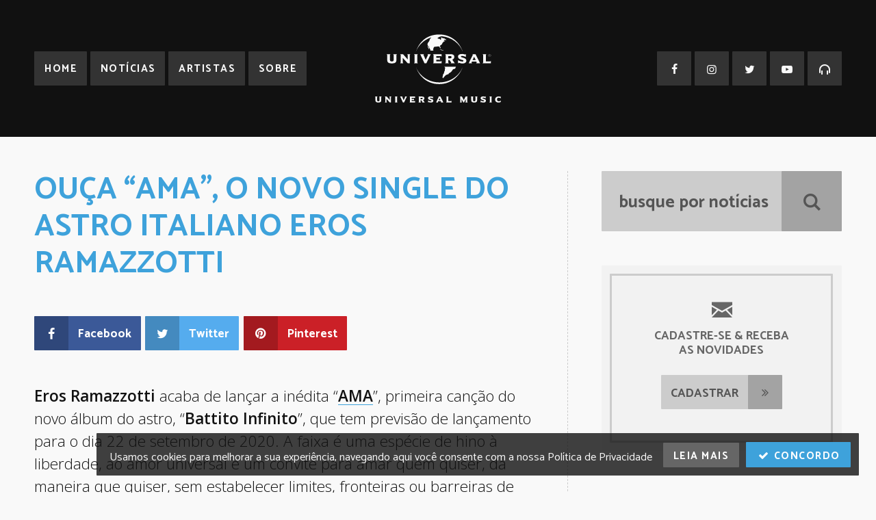

--- FILE ---
content_type: text/html; charset=UTF-8
request_url: https://www.universalmusic.com.br/2022/06/15/ouca-ama-o-novo-single-do-astro-italiano-eros-ramazzotti/
body_size: 14886
content:
<!doctype html>
<html lang="pt-br">
<head>
<meta charset="utf-8">
<title>OUÇA “AMA”, O NOVO SINGLE DO ASTRO ITALIANO EROS RAMAZZOTTI | Notícias | Universal Music Brasil</title>
<meta name="description" content="Eros Ramazzotti acaba de lançar a inédita “AMA”, primeira canção do novo álbum do astro,(&#8230;)">
<link rel="image_src" href="https://www.universalmusic.com.br/wp-content/uploads/sites/628/2022/06/ErosRamazzotti_06-17.jpg">

<meta property="og:title" content="OUÇA “AMA”, O NOVO SINGLE DO ASTRO ITALIANO EROS RAMAZZOTTI | Notícias | Universal Music Brasil">
<meta property="og:description" content="Eros Ramazzotti acaba de lançar a inédita “AMA”, primeira canção do novo álbum do astro,(&#8230;)">
<meta property="og:url" content="https://www.universalmusic.com.br/2022/06/15/ouca-ama-o-novo-single-do-astro-italiano-eros-ramazzotti/">
<meta property="og:image" content="https://www.universalmusic.com.br/wp-content/uploads/sites/628/2022/06/ErosRamazzotti_06-17.jpg">
<meta property="og:site_name" content="Universal Music Brasil">
<meta property="og:type" content="website">

<meta name="twitter:card" content="summary_large_image">
<meta name="twitter:title" content="OUÇA “AMA”, O NOVO SINGLE DO ASTRO ITALIANO EROS RAMAZZOTTI | Notícias | Universal Music Brasil">
<meta name="twitter:description" content="Eros Ramazzotti acaba de lançar a inédita “AMA”, primeira canção do novo álbum do astro,(&#8230;)">
<meta name="twitter:image" content="https://www.universalmusic.com.br/wp-content/uploads/sites/628/2022/06/ErosRamazzotti_06-17.jpg">
<meta name="twitter:site" content="@umusicbrasil">

<link rel="stylesheet" href="https://www.universalmusic.com.br/wp-content/themes/universalmusicbr-dw_universalmusicbr-dw/style.css?v=12032018">
<link rel="alternate" type="application/rss+xml" href="https://www.universalmusic.com.br/feed/rss/">
<meta name="viewport" content="width=device-width, initial-scale=1">

<link rel="apple-touch-icon" sizes="57x57" href="https://www.universalmusic.com.br/wp-content/themes/universalmusicbr-dw_universalmusicbr-dw/assets/icons/apple-icon-57x57.png">
<link rel="apple-touch-icon" sizes="60x60" href="https://www.universalmusic.com.br/wp-content/themes/universalmusicbr-dw_universalmusicbr-dw/assets/icons/apple-icon-60x60.png">
<link rel="apple-touch-icon" sizes="72x72" href="https://www.universalmusic.com.br/wp-content/themes/universalmusicbr-dw_universalmusicbr-dw/assets/icons/apple-icon-72x72.png">
<link rel="apple-touch-icon" sizes="76x76" href="https://www.universalmusic.com.br/wp-content/themes/universalmusicbr-dw_universalmusicbr-dw/assets/icons/apple-icon-76x76.png">
<link rel="apple-touch-icon" sizes="114x114" href="https://www.universalmusic.com.br/wp-content/themes/universalmusicbr-dw_universalmusicbr-dw/assets/icons/apple-icon-114x114.png">
<link rel="apple-touch-icon" sizes="120x120" href="https://www.universalmusic.com.br/wp-content/themes/universalmusicbr-dw_universalmusicbr-dw/assets/icons/apple-icon-120x120.png">
<link rel="apple-touch-icon" sizes="144x144" href="https://www.universalmusic.com.br/wp-content/themes/universalmusicbr-dw_universalmusicbr-dw/assets/icons/apple-icon-144x144.png">
<link rel="apple-touch-icon" sizes="152x152" href="https://www.universalmusic.com.br/wp-content/themes/universalmusicbr-dw_universalmusicbr-dw/assets/icons/apple-icon-152x152.png">
<link rel="apple-touch-icon" sizes="180x180" href="https://www.universalmusic.com.br/wp-content/themes/universalmusicbr-dw_universalmusicbr-dw/assets/icons/apple-icon-180x180.png">
<link rel="icon" type="image/png" sizes="192x192" href="https://www.universalmusic.com.br/wp-content/themes/universalmusicbr-dw_universalmusicbr-dw/assets/icons/android-icon-192x192.png">
<link rel="icon" type="image/png" sizes="32x32" href="https://www.universalmusic.com.br/wp-content/themes/universalmusicbr-dw_universalmusicbr-dw/assets/icons/favicon-32x32.png">
<link rel="icon" type="image/png" sizes="96x96" href="https://www.universalmusic.com.br/wp-content/themes/universalmusicbr-dw_universalmusicbr-dw/assets/icons/favicon-96x96.png">
<link rel="icon" type="image/png" sizes="16x16" href="https://www.universalmusic.com.br/wp-content/themes/universalmusicbr-dw_universalmusicbr-dw/assets/icons/favicon-16x16.png">
<link rel="manifest" href="https://www.universalmusic.com.br/wp-content/themes/universalmusicbr-dw_universalmusicbr-dw/assets/icons/manifest.json">
<meta name="msapplication-TileColor" content="#ffffff">
<meta name="msapplication-TileImage" content="https://www.universalmusic.com.br/wp-content/themes/universalmusicbr-dw_universalmusicbr-dw/assets/icons/ms-icon-144x144.png">
<meta name="theme-color" content="#3ea2db">

<script src="//ajax.googleapis.com/ajax/libs/jquery/1.11.1/jquery.min.js"></script>
<script src="https://www.universalmusic.com.br/wp-content/themes/universalmusicbr-dw_universalmusicbr-dw/assets/page-01.js?v=12032018"></script>
<script type="text/javascript">window.PUSH_GLOBAL = {geo_ip_country: 'US' };</script><meta name='robots' content='max-image-preview:large' />
<link rel='dns-prefetch' href='//umg.theappreciationengine.com' />
<link rel='stylesheet' id='sb_instagram_styles-css' href='https://www.universalmusic.com.br/wp-content/plugins/instagram-feed-pro/css/sb-instagram.min.css?ver=5.3' type='text/css' media='all' />
<link rel='stylesheet' id='wp-block-library-css' href='https://www.universalmusic.com.br/wp-includes/css/dist/block-library/style.min.css?ver=6.6.2' type='text/css' media='all' />
<style id='classic-theme-styles-inline-css' type='text/css'>
/*! This file is auto-generated */
.wp-block-button__link{color:#fff;background-color:#32373c;border-radius:9999px;box-shadow:none;text-decoration:none;padding:calc(.667em + 2px) calc(1.333em + 2px);font-size:1.125em}.wp-block-file__button{background:#32373c;color:#fff;text-decoration:none}
</style>
<style id='global-styles-inline-css' type='text/css'>
:root{--wp--preset--aspect-ratio--square: 1;--wp--preset--aspect-ratio--4-3: 4/3;--wp--preset--aspect-ratio--3-4: 3/4;--wp--preset--aspect-ratio--3-2: 3/2;--wp--preset--aspect-ratio--2-3: 2/3;--wp--preset--aspect-ratio--16-9: 16/9;--wp--preset--aspect-ratio--9-16: 9/16;--wp--preset--color--black: #000000;--wp--preset--color--cyan-bluish-gray: #abb8c3;--wp--preset--color--white: #ffffff;--wp--preset--color--pale-pink: #f78da7;--wp--preset--color--vivid-red: #cf2e2e;--wp--preset--color--luminous-vivid-orange: #ff6900;--wp--preset--color--luminous-vivid-amber: #fcb900;--wp--preset--color--light-green-cyan: #7bdcb5;--wp--preset--color--vivid-green-cyan: #00d084;--wp--preset--color--pale-cyan-blue: #8ed1fc;--wp--preset--color--vivid-cyan-blue: #0693e3;--wp--preset--color--vivid-purple: #9b51e0;--wp--preset--gradient--vivid-cyan-blue-to-vivid-purple: linear-gradient(135deg,rgba(6,147,227,1) 0%,rgb(155,81,224) 100%);--wp--preset--gradient--light-green-cyan-to-vivid-green-cyan: linear-gradient(135deg,rgb(122,220,180) 0%,rgb(0,208,130) 100%);--wp--preset--gradient--luminous-vivid-amber-to-luminous-vivid-orange: linear-gradient(135deg,rgba(252,185,0,1) 0%,rgba(255,105,0,1) 100%);--wp--preset--gradient--luminous-vivid-orange-to-vivid-red: linear-gradient(135deg,rgba(255,105,0,1) 0%,rgb(207,46,46) 100%);--wp--preset--gradient--very-light-gray-to-cyan-bluish-gray: linear-gradient(135deg,rgb(238,238,238) 0%,rgb(169,184,195) 100%);--wp--preset--gradient--cool-to-warm-spectrum: linear-gradient(135deg,rgb(74,234,220) 0%,rgb(151,120,209) 20%,rgb(207,42,186) 40%,rgb(238,44,130) 60%,rgb(251,105,98) 80%,rgb(254,248,76) 100%);--wp--preset--gradient--blush-light-purple: linear-gradient(135deg,rgb(255,206,236) 0%,rgb(152,150,240) 100%);--wp--preset--gradient--blush-bordeaux: linear-gradient(135deg,rgb(254,205,165) 0%,rgb(254,45,45) 50%,rgb(107,0,62) 100%);--wp--preset--gradient--luminous-dusk: linear-gradient(135deg,rgb(255,203,112) 0%,rgb(199,81,192) 50%,rgb(65,88,208) 100%);--wp--preset--gradient--pale-ocean: linear-gradient(135deg,rgb(255,245,203) 0%,rgb(182,227,212) 50%,rgb(51,167,181) 100%);--wp--preset--gradient--electric-grass: linear-gradient(135deg,rgb(202,248,128) 0%,rgb(113,206,126) 100%);--wp--preset--gradient--midnight: linear-gradient(135deg,rgb(2,3,129) 0%,rgb(40,116,252) 100%);--wp--preset--font-size--small: 13px;--wp--preset--font-size--medium: 20px;--wp--preset--font-size--large: 36px;--wp--preset--font-size--x-large: 42px;--wp--preset--spacing--20: 0.44rem;--wp--preset--spacing--30: 0.67rem;--wp--preset--spacing--40: 1rem;--wp--preset--spacing--50: 1.5rem;--wp--preset--spacing--60: 2.25rem;--wp--preset--spacing--70: 3.38rem;--wp--preset--spacing--80: 5.06rem;--wp--preset--shadow--natural: 6px 6px 9px rgba(0, 0, 0, 0.2);--wp--preset--shadow--deep: 12px 12px 50px rgba(0, 0, 0, 0.4);--wp--preset--shadow--sharp: 6px 6px 0px rgba(0, 0, 0, 0.2);--wp--preset--shadow--outlined: 6px 6px 0px -3px rgba(255, 255, 255, 1), 6px 6px rgba(0, 0, 0, 1);--wp--preset--shadow--crisp: 6px 6px 0px rgba(0, 0, 0, 1);}:where(.is-layout-flex){gap: 0.5em;}:where(.is-layout-grid){gap: 0.5em;}body .is-layout-flex{display: flex;}.is-layout-flex{flex-wrap: wrap;align-items: center;}.is-layout-flex > :is(*, div){margin: 0;}body .is-layout-grid{display: grid;}.is-layout-grid > :is(*, div){margin: 0;}:where(.wp-block-columns.is-layout-flex){gap: 2em;}:where(.wp-block-columns.is-layout-grid){gap: 2em;}:where(.wp-block-post-template.is-layout-flex){gap: 1.25em;}:where(.wp-block-post-template.is-layout-grid){gap: 1.25em;}.has-black-color{color: var(--wp--preset--color--black) !important;}.has-cyan-bluish-gray-color{color: var(--wp--preset--color--cyan-bluish-gray) !important;}.has-white-color{color: var(--wp--preset--color--white) !important;}.has-pale-pink-color{color: var(--wp--preset--color--pale-pink) !important;}.has-vivid-red-color{color: var(--wp--preset--color--vivid-red) !important;}.has-luminous-vivid-orange-color{color: var(--wp--preset--color--luminous-vivid-orange) !important;}.has-luminous-vivid-amber-color{color: var(--wp--preset--color--luminous-vivid-amber) !important;}.has-light-green-cyan-color{color: var(--wp--preset--color--light-green-cyan) !important;}.has-vivid-green-cyan-color{color: var(--wp--preset--color--vivid-green-cyan) !important;}.has-pale-cyan-blue-color{color: var(--wp--preset--color--pale-cyan-blue) !important;}.has-vivid-cyan-blue-color{color: var(--wp--preset--color--vivid-cyan-blue) !important;}.has-vivid-purple-color{color: var(--wp--preset--color--vivid-purple) !important;}.has-black-background-color{background-color: var(--wp--preset--color--black) !important;}.has-cyan-bluish-gray-background-color{background-color: var(--wp--preset--color--cyan-bluish-gray) !important;}.has-white-background-color{background-color: var(--wp--preset--color--white) !important;}.has-pale-pink-background-color{background-color: var(--wp--preset--color--pale-pink) !important;}.has-vivid-red-background-color{background-color: var(--wp--preset--color--vivid-red) !important;}.has-luminous-vivid-orange-background-color{background-color: var(--wp--preset--color--luminous-vivid-orange) !important;}.has-luminous-vivid-amber-background-color{background-color: var(--wp--preset--color--luminous-vivid-amber) !important;}.has-light-green-cyan-background-color{background-color: var(--wp--preset--color--light-green-cyan) !important;}.has-vivid-green-cyan-background-color{background-color: var(--wp--preset--color--vivid-green-cyan) !important;}.has-pale-cyan-blue-background-color{background-color: var(--wp--preset--color--pale-cyan-blue) !important;}.has-vivid-cyan-blue-background-color{background-color: var(--wp--preset--color--vivid-cyan-blue) !important;}.has-vivid-purple-background-color{background-color: var(--wp--preset--color--vivid-purple) !important;}.has-black-border-color{border-color: var(--wp--preset--color--black) !important;}.has-cyan-bluish-gray-border-color{border-color: var(--wp--preset--color--cyan-bluish-gray) !important;}.has-white-border-color{border-color: var(--wp--preset--color--white) !important;}.has-pale-pink-border-color{border-color: var(--wp--preset--color--pale-pink) !important;}.has-vivid-red-border-color{border-color: var(--wp--preset--color--vivid-red) !important;}.has-luminous-vivid-orange-border-color{border-color: var(--wp--preset--color--luminous-vivid-orange) !important;}.has-luminous-vivid-amber-border-color{border-color: var(--wp--preset--color--luminous-vivid-amber) !important;}.has-light-green-cyan-border-color{border-color: var(--wp--preset--color--light-green-cyan) !important;}.has-vivid-green-cyan-border-color{border-color: var(--wp--preset--color--vivid-green-cyan) !important;}.has-pale-cyan-blue-border-color{border-color: var(--wp--preset--color--pale-cyan-blue) !important;}.has-vivid-cyan-blue-border-color{border-color: var(--wp--preset--color--vivid-cyan-blue) !important;}.has-vivid-purple-border-color{border-color: var(--wp--preset--color--vivid-purple) !important;}.has-vivid-cyan-blue-to-vivid-purple-gradient-background{background: var(--wp--preset--gradient--vivid-cyan-blue-to-vivid-purple) !important;}.has-light-green-cyan-to-vivid-green-cyan-gradient-background{background: var(--wp--preset--gradient--light-green-cyan-to-vivid-green-cyan) !important;}.has-luminous-vivid-amber-to-luminous-vivid-orange-gradient-background{background: var(--wp--preset--gradient--luminous-vivid-amber-to-luminous-vivid-orange) !important;}.has-luminous-vivid-orange-to-vivid-red-gradient-background{background: var(--wp--preset--gradient--luminous-vivid-orange-to-vivid-red) !important;}.has-very-light-gray-to-cyan-bluish-gray-gradient-background{background: var(--wp--preset--gradient--very-light-gray-to-cyan-bluish-gray) !important;}.has-cool-to-warm-spectrum-gradient-background{background: var(--wp--preset--gradient--cool-to-warm-spectrum) !important;}.has-blush-light-purple-gradient-background{background: var(--wp--preset--gradient--blush-light-purple) !important;}.has-blush-bordeaux-gradient-background{background: var(--wp--preset--gradient--blush-bordeaux) !important;}.has-luminous-dusk-gradient-background{background: var(--wp--preset--gradient--luminous-dusk) !important;}.has-pale-ocean-gradient-background{background: var(--wp--preset--gradient--pale-ocean) !important;}.has-electric-grass-gradient-background{background: var(--wp--preset--gradient--electric-grass) !important;}.has-midnight-gradient-background{background: var(--wp--preset--gradient--midnight) !important;}.has-small-font-size{font-size: var(--wp--preset--font-size--small) !important;}.has-medium-font-size{font-size: var(--wp--preset--font-size--medium) !important;}.has-large-font-size{font-size: var(--wp--preset--font-size--large) !important;}.has-x-large-font-size{font-size: var(--wp--preset--font-size--x-large) !important;}
:where(.wp-block-post-template.is-layout-flex){gap: 1.25em;}:where(.wp-block-post-template.is-layout-grid){gap: 1.25em;}
:where(.wp-block-columns.is-layout-flex){gap: 2em;}:where(.wp-block-columns.is-layout-grid){gap: 2em;}
:root :where(.wp-block-pullquote){font-size: 1.5em;line-height: 1.6;}
</style>
<link rel='stylesheet' id='push-global-css' href='https://www.universalmusic.com.br/wp-content/plugins/push-global/public/css/push-global-public.css?ver=1.2.41' type='text/css' media='all' />
<link rel='stylesheet' id='ae_frontend_css-css' href='https://www.universalmusic.com.br/wp-content/plugins/appreciation-engine-social-sign-in/css/ae_frontend.css?ver=2.14.37' type='text/css' media='all' />
<link rel='stylesheet' id='ae_frontend_font_awesome_css-css' href='https://www.universalmusic.com.br/wp-content/plugins/appreciation-engine-social-sign-in/css/font-awesome/css/fontawesome.min.css?ver=5.15.4' type='text/css' media='all' />
<link rel='stylesheet' id='ae_frontend_font_awesome_brands_css-css' href='https://www.universalmusic.com.br/wp-content/plugins/appreciation-engine-social-sign-in/css/font-awesome/css/brands.min.css?ver=5.15.4' type='text/css' media='all' />
<link rel='stylesheet' id='ae_frontend_font_awesome_solid_css-css' href='https://www.universalmusic.com.br/wp-content/plugins/appreciation-engine-social-sign-in/css/font-awesome/css/solid.min.css?ver=5.15.4' type='text/css' media='all' />
<link rel='stylesheet' id='ae_frontend_font_awesome_v4_shims_css-css' href='https://www.universalmusic.com.br/wp-content/plugins/appreciation-engine-social-sign-in/css/font-awesome/css/v4-shims.min.css?ver=5.15.4' type='text/css' media='all' />
<link rel='stylesheet' id='intl-tel-input-css' href='https://www.universalmusic.com.br/wp-content/plugins/appreciation-engine-social-sign-in/css/intl-tel-input/intlTelInput.min.css?ver=2.14.37' type='text/css' media='all' />
<link rel='stylesheet' id='jquery-modal-css-css' href='https://www.universalmusic.com.br/wp-content/plugins/appreciation-engine-social-sign-in/libraries/jquery-modal/jquery.modal.css?ver=2.14.37' type='text/css' media='all' />
<link rel='stylesheet' id='umgecrm-frontend-style-css' href='https://www.universalmusic.com.br/wp-content/plugins/umg-ecrm/assets/css/frontend.css?ver=0.7.31' type='text/css' media='all' />
<script type="text/javascript" src="https://www.universalmusic.com.br/wp-content/plugins/push-global/public/js/push-global-public.js?ver=1.2.41" id="push-global-js"></script>
<script type="text/javascript" id="push-global-autocolor-js-extra">
/* <![CDATA[ */
var PUSH_AUTOCOLOR = {"elementSelectors":["#_evidon-collapse-message","#_evidon-decline-button","#_evidon-accept-button","#_evidon-option-button","#_evidon-message","#_evidon-message a"]};
/* ]]> */
</script>
<script type="text/javascript" src="https://www.universalmusic.com.br/wp-content/plugins/push-global/public/js/autocolor/autocolor.js?ver=1.2.41" id="push-global-autocolor-js"></script>
<script type="text/javascript" src="https://www.universalmusic.com.br/wp-content/plugins/appreciation-engine-social-sign-in/js/int-tel-input/intlTelInput.min.js?ver=2.14.37" id="intl-tel-input-js"></script>
<script type="text/javascript" src="https://www.universalmusic.com.br/wp-content/plugins/appreciation-engine-social-sign-in/js/int-tel-input/utils.js?ver=2.14.37" id="intl-tel-input-utils-js"></script>
<script type="text/javascript" id="ae-wp-frontend-js-extra">
/* <![CDATA[ */
var intlTelInputData = {"smsCountries":{"1":[]}};
/* ]]> */
</script>
<script type="text/javascript" src="https://www.universalmusic.com.br/wp-content/plugins/appreciation-engine-social-sign-in/js/ae_wp_frontend.js?ver=2.14.37" id="ae-wp-frontend-js"></script>
<script type="text/javascript" src="https://umg.theappreciationengine.com/w-v1.8/js/4?ver=6.6.2" id="ae-js-js"></script>
<script type="text/javascript" id="ae-wp-js-js-extra">
/* <![CDATA[ */
var AEJSWP = {"plugin_version":"2.14.37","ajaxurl":"https:\/\/www.universalmusic.com.br\/wp-admin\/admin-ajax.php","ajax_action_login":"ae_social_signin_user_login_ajax","redirect_action_login":"ae_social_signin_user_login_redirect","ajax_action_get_logout_url":"ae_social_signin_get_logout_url_ajax","ajax_action_send_user_optins":"ae_social_signin_send_user_optins","ajax_action_user_check_captcha":"ae_social_signin_user_check_captcha","login_status_messages":["fail","WordPress user created & logged-in","WordPress user found & logged-in","WordPress user found, but not logged-in (logged-in session disabled)","WordPress user created, but not logged-in (logged-in session disabled)","WordPress user record creation disabled"],"login_fail_status_messages":["","Unspecified error","No access token","AE API error","Missing miniumum required fields (AEUserID, Username or Email)","More than 1 WordPress user record with this AE_User_ID! Doing nothing - contact an admin!","Cannot create the WordPress user account - you have not been signed-in.<br\/><br\/>This can occur if you have another Admin user account on this WordPress install with the same email or username.<br\/><br\/>Please signup with a different email and\/or username.","A WordPress user is already logged in, please log-out first","Email not yet verified"],"ae_js_path":"https:\/\/umg.theappreciationengine.com\/w-v1.8\/js\/4","debug":"","flow_type":"detect","extra_fields_screen":"after","extra_fields":{"email":{"required":true,"label":"email"},"username":{"required":true,"label":"username"},"password":{"label":"password"},"postcode":{"required":false,"label":"zip or postal code"}},"minimum_age":"","analytics_tracking_delegate":"trackingDelegate.AEConnect","services":"facebook,twitter,youtube,spotify,tumblr","flow_css":"https:\/\/s3.amazonaws.com\/umg-ae-static-assets\/umg-ae-wp-global-default.css","verify_email":"1","flow_text":{"login_header":"Sign in with your social network account","register_header":"Sign in with your social network account","error_header":"Sorry, there seems to be a problem","add_info_header":"Additional Information","add_info_button":"Submit","forgot_password_link":"Forgot password?","recover_password_link":"Recover Password","have_account_link":"Already have an account?","need_help_link":"need help?","create_account_link":"create an account","verify_email_header":"Verify Email","verify_email_sent":"A verification email will be sent to","verify_email_instructions":"Please click the link in the email to confirm your address and continue.","verify_email_success_button":"OK","verify_email_retry_button":"Retry","verify_email_success_header":"Success.","verify_email_success_message":"Your email was successfully verified.","verify_email_error_header":"Sorry.","verify_email_error_message":"That is not a valid activation url, or the url has expired. Please double check your email, or trigger a new activation email.","reset_pw_header":"Reset Password","reset_pw_sent":"A verification email will be sent to","reset_pw_instructions":"Please click the link in the email to confirm your address and reset your password.","reset_pw_button":"Submit","reset_pw_confirm_header":"Reset Password - Confirm","reset_pw_confirm_instructions":"Please enter a new password...","reset_pw_confirm_button":"Confirm","reset_pw_done_header":"Reset Password - Done!","reset_pw_done_message":"Your password has been reset.","reset_pw_done_button":"OK"},"no_email":"","hide_email_form":"","social_first":"1","ae_logout_url":"https:\/\/umg.theappreciationengine.com\/brand\/umg\/logout?auth_method=direct&return_url=https%3A%2F%2Fwww.universalmusic.com.br%2F2022%2F06%2F15%2Fouca-ama-o-novo-single-do-astro-italiano-eros-ramazzotti%2F","ae_logout_url_bare":"https:\/\/umg.theappreciationengine.com\/brand\/umg\/logout?auth_method=direct","wp_logout_url":"https:\/\/umg.theappreciationengine.com\/brand\/umg\/logout?auth_method=direct&return_url=https:\/\/www.universalmusic.com.br\/wp-login.php?action=logout&redirect_to=https%3A%2F%2Fwww.universalmusic.com.br%2F2022%2F06%2F15%2Fouca-ama-o-novo-single-do-astro-italiano-eros-ramazzotti%2F&_wpnonce=4fb1d6de56","return_url":"https:\/\/www.universalmusic.com.br\/wp-admin\/admin-ajax.php?action=ae_social_signin_user_login_redirect&return_url=https%3A%2F%2Fwww.universalmusic.com.br%2F2022%2F06%2F15%2Fouca-ama-o-novo-single-do-astro-italiano-eros-ramazzotti%2F","login_redirect_url":"","user_logged_in":"","email_format":{"background_color":"","font_size":"14","font_family":"arial","font_color":"#000000","show_header":"1","header_background_color":"#474747","header_font_color":"","image_url":"https:\/\/s3.amazonaws.com\/umg-ae-static-assets\/1x1px.gif","reset_pw_email_subject":"Password Reset Request for www.universalmusic.com.br","reset_pw_email_message":"We have received a password reset request for this e-mail address to login to the above site.  Click the following link to authorise and receive your new password. <br><br>  For help please contact info@umusic.com <br><br> Privacy Policy: https:\/\/privacypolicy.umusic.com\/privacy.html","reset_pw_email_link":"Reset Password","verify_email_subject":"Verify  Email Request for www.universalmusic.com.br","verify_email_message":"Click the link below to verify that you used this email address to login or register. <br><br> We need your verification to ensure that no-one is using your email address without your permission. <br><br> You will not be sent any marketing unless you opt in to do so","verify_email_link":"Verify Email","show_footer":"1","footer_background_color":"#474747","footer_font_color":"","logo_img_url":"https:\/\/s3.amazonaws.com\/umg-ae-static-assets\/umg-logo.jpg","logo_link":"","copyright":"Universal Music Group"},"sso_type":"disabled","validation_target":"","ajax_login":"","ajax_update_class":"ae-wp-ajax-update","disable_logged_in_session":"","disable_wp_user_record":"","logged_in_salutation":"Welcome, {USERNAME}","auth_connected":"","widget_cta":"Sign In","profile_link":"","profile_link_url":"","logout_link":"Sign Out","extra_info":{"global":{"bottom":{"text":"<a href=\"https:\/\/privacypolicy.umusic.com\" target=\"_blank\">Privacy Policy<\/a> | <a href=\" https:\/\/privacypolicy.umusic.com\/terms\" target=\"_blank\">Terms & Conditions<\/a>"}}},"date_format":"MM-DD-YYYY","aejsready_handlers":[],"mailingListFormCompletedCallbacks":[],"event_waiters":{},"data_filters":{},"custom_forms":{"1":{"id":1,"type_id":"1","page_url":"https:\/\/www.universalmusic.com.br","modal_display":false,"modal_display_cta":false,"recaptcha_key":false,"block_signup_submit":"2","block_login_redirect":false,"signin_options":[],"expanded_email":false,"opt_ins":false,"opt_ins_position":"below","opt_ins_email_label":"Sign up to receive email updates and offers from:","opt_ins_sms_label":"Sign up to receive sms updates and offers from:","opt_ins_terms":false,"opt_ins_all_terms":false,"opt_ins_casl_all_terms":false,"opt_ins_casl_enabled":false,"opt_ins_casl_terms":false,"opt_ins_sms":false,"opt_ins_casl_sms":false,"flow_labels":{"signin_title":"SIGN-IN TO THE SITE","additional_info_title":"WE NEED A LITTLE MORE INFO...","mailing_list_success":"Thank you for signing up!","login_button":"Login","register_button":"Register","cancel_button":"Cancel","forgot_password":"Forgot Password?","not_registered":"Not yet registered?","already_registered":"Already registered?","verify_email_title":"THANK YOU!","verify_email_instructions":"<p>Thank you for registering! We have sent a confirmation email to {USEREMAIL}. Click the link to confirm your email address.<\/p><p>Please check your spam folder for the email, if it does not arrive, click this link...","verify_email_resend_link":"resend verification email","reset_password_title":"RESET YOUR PASSWORD","reset_password_instructions":"<p>Please enter your email address and we will send you an email to verify your account and reset your password.<\/p>","reset_password_instructions_sent":"<p>Click the link in the email to verify and reset your password<\/p>","reset_password_button":"RESET","reset_password_login_link":"Login with your existing account","reset_password_register_link":"Register for a new account","enter_new_password_instructions":"Please enter a new password","reset_password_confirm_password_label":"Confirm Password","update_password_button":"RESET","reset_password_success_message":"Your password has been updated!","email_form_divider_title":"","form_error_captcha_incomplete":"Please complete the Captcha","form_error_incomplete":"Please complete the form","form_error_incomplete_optins":"Please select one of the Sign-up options","form_error_age_check_fail":"Sorry, you are not allowed to register","form_error_account_exists":"Email account already exists with a different password, please use the login form to sign-in","form_error_no_account":"No account exists with those credentials","form_error_email_not_found":"No account found with that email"},"field_labels":{"email":"email","password":"password","username":"username","firstname":"first name","surname":"last name","gender":"gender","birthdate":"birthdate (dd-mm-yyyy)","address":"address (main)","addressline2":"address (apt, etc)","city":"city","state":"state \/ province \/ region","country":"choose country","postcode":"zip or postal code","homephone":"home phone #","mobilephone":"mobile phone #","website":"website or blog","bio":"tell us about yourself...","password-confirm":false},"appearance":{"header_img":false,"header_attachment_id":false,"bg_color":false,"bg_img":false,"inherit_fonts":false,"inherit_font_weight":false,"inherit_font_size":false,"register_button_top_colour":false,"register_button_bottom_colour":false,"register_button_border_colour":false,"center_align_cform_title":false,"title_text_colour":false,"warning_text_colour":false,"title_text_size":false,"social_button_text_size":false,"form_text_colour":false},"date_format":false,"form_fields":{"email":{"Email":"1"},"password":{"Password":"1"},"username":{"Username":"1"}}}},"aejs_async_load":"","disable_jquery_modal_enqueue":"","safari_incognito_error":"Hello, trying to sign up?<br\/>It looks like you're using private browsing mode on Safari. You can disable private browsing on Safari, or use private browsing in Chrome\/Firefox to sign up!","cookies_disabled_error":"Hello, trying to sign up?<br\/>It looks like cookies are disabled in your browser. Enable cookies to sign up!","customForms":[]};
/* ]]> */
</script>
<script type="text/javascript" src="https://www.universalmusic.com.br/wp-content/plugins/appreciation-engine-social-sign-in/js/min/ae_wp-min.js?ver=2.14.37" id="ae-wp-js-js"></script>
<script type="text/javascript" src="https://www.universalmusic.com.br/wp-content/plugins/appreciation-engine-social-sign-in/libraries/parsley/js/parsley.min.js?ver=2.14.37" id="parsley-js-js"></script>
<script type="text/javascript" src="https://www.universalmusic.com.br/wp-content/plugins/appreciation-engine-social-sign-in/libraries/jquery-modal/jquery.modal.min.js?ver=2.14.37" id="jquery-modal-js"></script>
<meta name="robots" content="noimageai">
<meta name="robots" content="noai">
</head>

<body>
<div id="fb-root"></div>

<div id="universalmusic">
		
		<header class="topo">
		<div class="logo-topo">
			<a href="https://www.universalmusic.com.br">
                <svg id="logo-universal" viewBox="0 0 1721 934" xmlns="http://www.w3.org/2000/svg" xml:space="preserve" style="fill-rule:evenodd;clip-rule:evenodd;stroke-linejoin:round;stroke-miterlimit:2"><path d="M769.201 43.282c-99.009 31.406-177.404 104.33-211.301 196.51C601.663 106.558 705.171 3.633 878.192 3.633c160.795 0 278.941 104.334 321.808 239.054-40.921-114.93-150.824-200.54-283.964-214.246-36.761 1.609-60.135 21.303-63.269 27.451 4 6.175 30.479 4.816 33.791 11.246 6.359 12.42 14.959 11.35 14.538 5.666-1.546-22.046 14.542-5.666 6.546-14.292-2.875-3.087-12.242-2.095-6.021-14.387 7.779 6.675 8.842-2.596 21.296 7.15 7.354 5.733 10.921 8.204 16.625 2.071 8.329 2.933 22.241 15.633 35.87 21.475-6.774 13.846-29.708-3.304-32.737 5.133-2.608 7.142 7.25 10.238 14.017 13.817-8.846 8.175-20.234 4.904-20.234 4.904s2.313 10.008-8.371 13.583c-4.629 1.571-6.979 10.209-12.991 22.034-4.229 8.291-11.992 12.133-22.304 18.32-14.421 8.684 8.575 22.526 1.562 40.934-16.962-6.896-7.146-34.217-24.7-26.75-13.329 5.692-16.937-6.896-31.996 4.787-13.445-5.141-28.837-.787-34.633 9.038-9.225 15.666-9.513 32.687-5.212 43.162l-39.205.017c-9.141 0-.396-8.737-.396-8.737s-23.383-35.313-22.929-53.642c.171-6.996-4.158.733-4.612-1.125-2.088 14.842 10.4 28.666 5.987 43.579-2.325 7.821-6.133-12.238-9.625-17.996-5.971-9.804-5.4.25-4.158-13.312 1.625-17.738-6.921-33.163-6.921-33.163s3.817-21.587 16.763-35.875c15.712-17.312 10.658-20.621 10.658-20.621s8.838-24.35 16.9-27.016c4.328-1.43 1.904-7.195 8.926-12.61Zm430.074 400.331c-43.529 133.599-165.946 237.504-321.083 237.504-164.513 0-275.134-102.542-319.567-234.63 46.229 123.025 171.942 211.301 319.796 211.301 149 0 275.533-89.638 320.854-214.175Zm-255.479-.301 163.262-.033-3.404 5.217c-4.846 9.467-.75 8.529-12.375 23.375-5.033 6.483-6.437-2.171-21.596 5.787-14.341 7.58-6.871 12.255-27.612 33.125-26.334 26.45-35.9 18.992-34.996 25.496.875 6.504-.617 8.625-7.646 10.113-26.562 5.625-21.766 13.416-34.679 11.545-7.287 19.317-20.292 20.296-20.292 20.296s6.309 6.059-1.37 9.259c-20.021 8.308-1.563 10.087-6.942 11.925-7.2 2.454-15.467-7.388-14.029-13.763 4.45-19.675 7.487-21.383 7.487-21.383s-7.037-7.429 2.029-16.421c14.238-16.646 15.65-43.783 15.65-43.783s6.584 3.716 6.584-19.242c0-24.975 9.416-11.575 3.087-28.092-2.683-7.016-8.504-11.579-13.158-13.421Zm-58.792-236.416c2.05-3.104 8.304-1.063 12.721-.95 5.967.125 4.546 8.775 12.738 7.079 8.187-1.733 8.3 7.667 19.974 7.317 11.755-.33-2.325 4.037-2.325 4.037s-7.274-3.433-11.962-1.142c-2.467 1.23.921-.7-3.213-4.05-6.445-5.17-5.591.98-16.379-8.07-7.637-6.363-14.962.775-11.554-4.221Zm-585.112 65.996-7.875 9.258v69.363c0 34.02-19.346 47.154-62.709 47.154-43.375 0-62.729-13.134-62.729-47.154V282.15l-7.879-9.258h52.758l-7.87 9.258v68.246c0 15.337 10.312 21.821 25.72 21.821 15.388 0 25.709-6.484 25.709-21.821V282.15l-7.88-9.258h52.755Zm183.133 0-7.883 9.258v114.112h-28.175L379.2 323.758v63.234l7.875 9.27h-44.496l7.9-9.27V282.15l-7.9-9.258h40.008l63.83 71.4V282.15l-7.9-9.258h44.508Zm102.538 123.37h-53.146l7.887-9.27V282.15l-7.887-9.258h53.146l-7.896 9.258v104.842l7.896 9.27Zm175.208-123.37-58.946 123.37h-26.108l-58.392-123.37h52.592l-7.888 9.258 30.408 67.867 31.546-67.867-7.883-9.258h44.671Zm149.217 123.37H792.075l7.883-9.27V282.15l-7.883-9.258h117.913v33.47l-9.392-7.766h-64.038v23.687h40.567l9.2-7.783v40.146l-9.2-7.8h-40.567v23.704h64.038l9.392-7.771v33.483Zm179.508 0h-55.771l7.871-9.27-24.042-34.93h-15.737v34.93l7.891 9.27h-52.404l7.892-9.27V282.15l-7.892-9.258h78.129c35.642 0 48.417 16.854 48.417 37.346 0 17.941-11.629 30.724-28.342 37.379l33.988 48.645Zm-43.179-83.412c0-10.167-7.909-14.254-16.15-14.254h-28.35v30.337h23.837c12.038 0 20.663-7.221 20.663-16.083Zm201.795 47.346c0 23.292-16.554 39.387-53.533 39.387-18.021 0-40-6.287-49.742-9.995l-9.962 10.741v-45.683c21.021 13.483 44.7 18.116 58.025 18.116 5.258 0 15.571-1.087 15.571-9.808 0-10.146-16.713-10.721-34.734-16.821-24.212-8.325-39.616-18.316-39.616-41.237 0-16.821 13.716-35.329 56.333-35.329 12.575 0 30.788 4.45 41.296 8.7l9.946-9.434v41.238c-17.275-8.142-39.413-13.679-52.921-13.679-10.154 0-15.967 3.329-15.967 8.133 0 9.808 21.209 13.142 36.234 17.758 23.075 7.388 39.07 18.3 39.07 37.913Zm187.25 36.066h-52.945l7.908-9.27-6.042-12.938h-59.687l-6.188 12.938 7.884 9.27h-46.029l55.77-114.112-4.516-9.258h42.262l61.583 123.37Zm-60.249-44.408-20.867-44.183-20.634 44.183h41.501Zm208.62 44.408h-114.15l7.867-9.27V282.15l-7.867-9.258h52.384l-7.867 9.258v88.4h60.25l9.383-7.771v33.483ZM1548.658 290c0-9.512 7.838-17.213 17.484-17.213 9.65 0 17.479 7.701 17.479 17.213 0 9.517-7.829 17.221-17.479 17.221-9.646 0-17.484-7.704-17.484-17.221Zm1.642 0c0 8.633 7.1 15.617 15.842 15.617 8.745 0 15.854-6.984 15.854-15.617 0-8.625-7.109-15.608-15.854-15.608-8.742 0-15.842 6.983-15.842 15.608Zm22.417-6.721v2.208c-1.642-1.766-3.65-2.795-6.142-2.795-4.108 0-7.188 3.454-7.188 7.358 0 3.896 3.046 7.425 7.159 7.425 2.487 0 4.821-1.196 6.4-3.067v2.25a9.712 9.712 0 0 1-6.329 2.367c-5.142 0-8.925-3.967-8.925-8.975 0-4.971 3.837-8.887 8.979-8.887 2.262 0 4.321.649 6.046 2.116ZM84.907 856.908v44.846c0 22.004-12.316 30.5-39.945 30.5-27.625 0-39.946-8.496-39.946-30.5v-44.846l-5.021-5.983h33.604l-5.021 5.983v44.134c0 9.921 6.58 14.112 16.384 14.112 9.808 0 16.387-4.191 16.387-14.112v-44.134l-5.025-5.983h33.608l-5.025 5.983Zm133.692 0V930.7h-17.937l-43.175-46.888v40.905l5.02 5.983h-28.345l5.025-5.983v-67.809l-5.025-5.983h25.475l40.666 46.167v-40.184l-5.025-5.983h28.346l-5.025 5.983Zm53.442 73.792 5.021-5.983v-67.809l-5.021-5.983h33.846l-5.021 5.983v67.809l5.021 5.983h-33.846Zm125.325 0h-16.621l-37.196-79.775h33.488l-5.025 5.983 19.379 43.888 20.092-43.888-5.025-5.983h28.466L397.366 930.7Zm74.617 0 5.025-5.983v-67.809l-5.025-5.983h75.108v21.65l-5.983-5.025h-40.784v15.313h25.838l5.862-5.03v25.95l-5.862-5.016h-25.838v15.308h40.784l5.983-5.021V930.7h-75.108Zm171.008 0 5.021-5.983-15.309-22.605h-10.046v22.605l5.026 5.983h-33.371l5.025-5.983v-67.809l-5.025-5.983h49.754c22.725 0 30.854 10.883 30.854 24.162 0 11.596-7.412 19.855-18.054 24.155l21.646 31.458h-35.521Zm-2.271-63.15h-18.063v19.617h15.192c7.654 0 13.154-4.663 13.154-10.404 0-6.584-5.02-9.213-10.283-9.213Zm121.729 65.3c-11.483 0-25.475-4.062-31.696-6.458l-6.341 6.941v-29.55c13.4 8.734 28.466 11.725 36.958 11.725 3.35 0 9.925-.712 9.925-6.337 0-6.575-10.642-6.942-22.121-10.884-15.433-5.383-25.237-11.841-25.237-26.674 0-10.884 8.729-22.842 35.879-22.842 8.012 0 19.612 2.871 26.312 5.621l6.338-6.1v26.675c-11-5.267-25.117-8.85-33.725-8.85-6.459 0-10.167 2.15-10.167 5.258 0 6.338 13.513 8.496 23.084 11.488 14.708 4.779 24.875 11.833 24.875 24.516 0 15.071-10.525 25.471-34.084 25.471Zm136.8-2.15 5.029-5.983-3.829-8.367h-38.037l-3.946 8.367 5.025 5.983h-29.308l35.525-73.792-2.871-5.983h26.916l39.242 79.775h-33.746Zm-17.942-57.287-13.154 28.579h26.434l-13.28-28.579Zm90.53 57.287 5.021-5.983v-67.809l-5.021-5.983h33.371l-5.021 5.983v57.167h38.391l5.98-5.021V930.7h-72.721Zm261.525 0 5.029-5.983v-38.271L1217.22 930.7h-11.129l-23.913-44.967v38.984l5.021 5.983h-27.629l5.021-5.983v-67.809l-5.021-5.983h28.104l25.954 48.8 23.684-48.8h28.708l-5.029 5.983v67.809l5.029 5.983h-32.658Zm161.8-73.792v44.846c0 22.004-12.321 30.5-39.946 30.5-27.629 0-39.946-8.496-39.946-30.5v-44.846l-5.021-5.983h33.609l-5.03 5.983v44.134c0 9.921 6.584 14.112 16.388 14.112 9.808 0 16.387-4.191 16.387-14.112v-44.134l-5.021-5.983h33.601l-5.021 5.983Zm86.566 75.942c-11.475 0-25.466-4.062-31.687-6.458l-6.338 6.941v-29.55c13.392 8.734 28.459 11.725 36.955 11.725 3.349 0 9.924-.712 9.924-6.337 0-6.575-10.645-6.942-22.12-10.884-15.429-5.383-25.242-11.841-25.242-26.674 0-10.884 8.733-22.842 35.883-22.842 8.013 0 19.617 2.871 26.313 5.621l6.337-6.1v26.675c-11.004-5.267-25.112-8.85-33.729-8.85-6.454 0-10.167 2.15-10.167 5.258 0 6.338 13.517 8.496 23.084 11.488 14.712 4.779 24.879 11.833 24.879 24.516 0 15.071-10.525 25.471-34.092 25.471Zm81.313-2.15 5.029-5.983v-67.809l-5.029-5.983h33.854l-5.029 5.983v67.809l5.029 5.983h-33.854Zm124.246 1.554c-24.271 0-46.163-11.962-46.163-41.5 0-23.321 16.742-41.383 47.125-41.383 9.208 0 19.138 2.15 24.754 4.308l5.504-5.267v26.555c-8.612-5.267-17.704-8.375-28.941-8.375-16.867 0-23.442 11.241-23.442 24.162 0 14.467 9.567 24.279 24.154 24.279 14.713 0 23.567-5.741 28.35-8.733v18.654c-5.741 3.35-19.496 7.3-31.341 7.3Z"></svg>
                
			
				<h5><span>#</span>músicaéuniversal</h5>
			</a>
		</div>
		
		<a class="show-menu"><i class="icon-menu"></i></a>
		
		<div class="hold-menu">
			<nav class="topo-principal">
			<ul>
				<li><a href="https://www.universalmusic.com.br/">Home</a></li>
				<li><a href="https://www.universalmusic.com.br/noticias/">Notícias</a></li>
				<li><a href="https://www.universalmusic.com.br/artistas/">Artistas</a></li>
				<li><a href="https://www.universalmusic.com.br/sobre/">Sobre</a></li>
			</ul>
		</nav>
		
			<nav class="topo-redes">
			<ul>
				<li class="facebook">
					<a href="http://facebook.com/umusicbrasil/" target="_blank"><i class="icon-facebook"></i>
					<div class="title"><span>Facebook</span></div></a>
				</li>
				<li class="instagram">
					<a href="http://instagram.com/umusicbrasil/" target="_blank"><i class="icon-instagram"></i>
					<div class="title"><span>Instagram</span></div></a>
				</li>
				<li class="twitter">
					<a href="http://twitter.com/umusicbrasil/" target="_blank"><i class="icon-twitter"></i>
					<div class="title"><span>Twitter</span></div></a>
				</li>
				<li class="youtube">
					<a href="https://youtube.com/user/universalmusicbrasil/" target="_blank"><i class="icon-youtube"></i>
					<div class="title"><span>YouTube</span></div></a>
				</li>
								<li class="playlists">
					<a href="http://digster.lnk.to/DigsterWe" target="_blank"><i class="icon-headphones"></i>
					<div class="title"><span>Playlists</span></div></a>
				</li>
			</ul>
		</nav>
		</div>
	</header>
		<section class="conteudo">
		<div class="mostra-conteudo">
						<h1 class="titulo-post">OUÇA “AMA”, O NOVO SINGLE DO ASTRO ITALIANO EROS RAMAZZOTTI</h1>
			
			<div class="share">
				<div class="box facebook-share">
					<a href="https://www.facebook.com/sharer/sharer.php?u=https://www.universalmusic.com.br/2022/06/15/ouca-ama-o-novo-single-do-astro-italiano-eros-ramazzotti/" class="link-botao" target="_blank">
						<span class="icone-botao direita"><i class="icon-facebook"></i></span>
						<span class="caixa-botao">Facebook</span>
					</a>
				</div>
				<div class="box twitter-share">
					<a href="https://twitter.com/home?status=OUÇA “AMA”, O NOVO SINGLE DO ASTRO ITALIANO EROS RAMAZZOTTI https://www.universalmusic.com.br/2022/06/15/ouca-ama-o-novo-single-do-astro-italiano-eros-ramazzotti/ @umusicbrasil" class="link-botao" target="_blank">
						<span class="icone-botao direita"><i class="icon-twitter"></i></span>
						<span class="caixa-botao">Twitter</span>
					</a>
				</div>
				<div class="box pinterest-share">
					<a href="https://pinterest.com/pin/create/button/?url=https://www.universalmusic.com.br/2022/06/15/ouca-ama-o-novo-single-do-astro-italiano-eros-ramazzotti/&media=https://www.universalmusic.com.br/wp-content/uploads/sites/628/2022/06/ErosRamazzotti_06-17.jpg&description=OUÇA “AMA”, O NOVO SINGLE DO ASTRO ITALIANO EROS RAMAZZOTTI" class="link-botao" target="_blank">
						<span class="icone-botao direita"><i class="icon-pinterest"></i></span>
						<span class="caixa-botao">Pinterest</span>
					</a>
				</div>
			</div>
			
						<p><strong>Eros Ramazzotti</strong> acaba de lançar a inédita “<strong><a href="https://umusicbrazil.lnk.to/ERAMAPR" rel="noopener" target="_blank">AMA</a></strong>”, primeira canção do novo álbum do astro, “<strong>Battito Infinito</strong>”, que tem previsão de lançamento para o dia 22 de setembro de 2020. A faixa é uma espécie de hino à liberdade, ao amor universal e um convite para amar quem quiser, da maneira que quiser, sem estabelecer limites, fronteiras ou barreiras de outro tipo. “<strong>AMA</strong>” marca o retorno de Eros, que inicia uma sequência de dez shows especiais em cinco arenas incríveis, onde oferece aos fãs uma prévia do novo disco. </p>
<p>“<em>Mal posso esperar para abraçá-los novamente, mas não faço este anúncio de ânimo leve, com a natureza despreocupada que acompanhou o anúncio de qualquer outra turnê até agora. Faço-o com o coração inchado de amargura pela situação de conflito que vivemos. Mas, apesar de tudo, com a esperança de que a música possa de alguma forma dar um pequeno momento de alegria que tanto merecemos agora e depois destes anos particularmente difíceis</em>”, publicou o cantor em ruas redes.</p>
<p><strong>Eros Ramazzotti</strong> convida seus fãs a cantar juntos as canções que marcaram sua carreira e a conhecer uma nova fase que os levará a uma viagem pelo mundo das músicas.</p>
			
			<div class="share">
				<div class="box facebook-share">
					<a href="https://www.facebook.com/sharer/sharer.php?u=https://www.universalmusic.com.br/2022/06/15/ouca-ama-o-novo-single-do-astro-italiano-eros-ramazzotti/" class="link-botao" target="_blank">
						<span class="icone-botao direita"><i class="icon-facebook"></i></span>
						<span class="caixa-botao">Facebook</span>
					</a>
				</div>
				<div class="box twitter-share">
					<a href="https://twitter.com/home?status=OUÇA “AMA”, O NOVO SINGLE DO ASTRO ITALIANO EROS RAMAZZOTTI https://www.universalmusic.com.br/2022/06/15/ouca-ama-o-novo-single-do-astro-italiano-eros-ramazzotti/ @umusicbrasil" class="link-botao" target="_blank">
						<span class="icone-botao direita"><i class="icon-twitter"></i></span>
						<span class="caixa-botao">Twitter</span>
					</a>
				</div>
				<div class="box pinterest-share">
					<a href="https://pinterest.com/pin/create/button/?url=https://www.universalmusic.com.br/2022/06/15/ouca-ama-o-novo-single-do-astro-italiano-eros-ramazzotti/&media=https://www.universalmusic.com.br/wp-content/uploads/sites/628/2022/06/ErosRamazzotti_06-17.jpg&description=OUÇA “AMA”, O NOVO SINGLE DO ASTRO ITALIANO EROS RAMAZZOTTI" class="link-botao" target="_blank">
						<span class="icone-botao direita"><i class="icon-pinterest"></i></span>
						<span class="caixa-botao">Pinterest</span>
					</a>
				</div>
			</div>
			
			<div class="post-info"><i class="icon-clock"></i><time datetime="2022-06-15" pubdate>publicado em 15/06/2022</time></div>
			<div class="post-info tags"><i class="icon-star"></i> veja mais notícias de <a href="https://www.universalmusic.com.br/artista/eros-ramazzotti/" rel="tag">Eros Ramazzotti</a></div>			<div class="post-info tags"><i class="icon-tag"></i> assuntos: <a href="https://www.universalmusic.com.br/assunto/ama/" rel="tag">AMA</a>, <a href="https://www.universalmusic.com.br/assunto/battito-infinito/" rel="tag">Battito Infinito</a>, <a href="https://www.universalmusic.com.br/assunto/eros-ramazzotti/" rel="tag">Eros Ramazzotti</a></div>						
			<aside class="navegacao-posts">
							<div class="box next">
				<a href="https://www.universalmusic.com.br/2022/06/15/o-hit-de-mika-yo-yo-tem-seu-videoclipe-oficial-apresentado/">
					<figure>
						<img src="https://www.universalmusic.com.br/wp-content/uploads/sites/628/2022/06/Mika_06-17-450x300.png" alt="O HIT DE MIKA “YO YO” TEM SEU VIDEOCLIPE OFICIAL APRESENTADO">					</figure>
					<div class="seta"><span><i class="icon-double-left"></i> Próximo</span></div>
					<h3><span>O HIT DE MIKA “YO YO” TEM SEU VIDEOCLIPE OFICIAL APRESENTADO</span></h3>
					</a>
				</div>
			
							<div class="box previous">
					<a href="https://www.universalmusic.com.br/2022/06/15/matheus-kauan-gustavo-mioto-e-karol-g-confira-no-novo-episodio-do-umusic-studio/">
						<figure>
							<img src="https://www.universalmusic.com.br/wp-content/uploads/sites/628/2022/05/UMusicStudio_05-27-450x300.jpg" alt="MATHEUS &amp; KAUAN, GUSTAVO MIOTO E KAROL G: CONFIRA NO NOVO EPISÓDIO DO UMUSIC STUDIO">						</figure>
						<div class="seta"><span>Anterior <i class="icon-double-right"></i></span></div>
						<h3><span>MATHEUS &amp; KAUAN, GUSTAVO MIOTO E KAROL G: CONFIRA NO NOVO EPISÓDIO DO UMUSIC STUDIO</span></h3>
					</a>
				</div>
						</aside>
		</div>
		
				<aside class="sidebar">
								<div class="sidebar-item">
							<div class="search-box">
			<form role="search" method="get" id="searchform" class="form-search" action="https://www.universalmusic.com.br">
				<input type="text" name="s" id="s" placeholder="busque por notícias" class="input-search">
				<i class="icon-search show-icon"></i>
				<input type="submit" id="searchsubmit" value="Search" class="button-search">
			</form>
		</div>				</div>
								
				<div class="sidebar-ctanews sidebar-item">
      				<h5><i class="icon-mail"></i> Cadastre-se &amp; receba<br> as novidades</h5>
      				
      				<a href="https://forms.umusic-online.com/forms/-LWBkRHDw7cAnfCPD5yG" class="link-botao" target="_blank">
						<span class="caixa-botao">Cadastrar</span>
						<span class="icone-botao esquerda"><i class="icon-double-right"></i></span>
					</a>
      			</div>
				
				<div class="sidebar-item">
					<div class="fb-page" data-href="http://facebook.com/umusicbrasil/" data-width="500" data-adapt-container-width="true" data-hide-cover="false" data-show-facepile="true" data-show-posts="false"></div>
				</div>
				
								<div class="sidebar-item">
					<h6><span>Últimas Notícias</span></h6>
					<ul class="mostra-noticias">
											<li>
						  <a href="https://www.universalmusic.com.br/2025/11/14/lewis-capaldi-revela-sua-cancao-mais-intensa-e-pessoal-the-day-that-i-die/">
							<figure><img src="https://www.universalmusic.com.br/wp-content/uploads/sites/628/2025/11/lewis.png" class="imagem-itens" alt="Lewis Capaldi lança o aguardado novo EP, “Survive”"></figure>							<div class="caixa-itens">
								<span class="titulo">Lewis Capaldi lança o aguardado novo EP, “Survive”</span>
															</div>
						  </a>
						  <div class="clear"></div>
						</li>
											<li>
						  <a href="https://www.universalmusic.com.br/2025/11/14/trivia-banda-formada-por-netos-e-filho-de-djavan-estreia-com-lancamento-do-single-cartas-na-mesa/">
							<figure><img src="https://www.universalmusic.com.br/wp-content/uploads/sites/628/2025/11/Trivia.png" class="imagem-itens" alt="Trivia: banda formada por netos e filho de Djavan estreia com lançamento do single “Cartas na Mesa”"></figure>							<div class="caixa-itens">
								<span class="titulo">Trivia: banda formada por netos e filho de Djavan estreia com lançamento do single “Cartas na Mesa”</span>
															</div>
						  </a>
						  <div class="clear"></div>
						</li>
											<li>
						  <a href="https://www.universalmusic.com.br/2025/11/14/hugo-henrique-relanca-mala-um-dos-maiores-sucessos-de-sua-carreira/">
							<figure><img src="https://www.universalmusic.com.br/wp-content/uploads/sites/628/2025/11/HHenrique.png" class="imagem-itens" alt="Hugo Henrique relança “Mala”, um dos maiores sucessos de sua carreira"></figure>							<div class="caixa-itens">
								<span class="titulo">Hugo Henrique relança “Mala”, um dos maiores sucessos de sua carreira</span>
															</div>
						  </a>
						  <div class="clear"></div>
						</li>
										
						<div class="text-right">
						<a href="https://www.universalmusic.com.br/noticias/" class="link-botao">
							<span class="caixa-botao">mais notícias</span>
							<span class="icone-botao esquerda"><i class="icon-double-right"></i></span>
						</a>
						</div>
					</ul>
				</div>
								
								<div class="sidebar-item">
					<h6><span>Assuntos Populares</span></h6>
					<div class="sidebar-tags">
						<ul >
	<li><a href="https://www.universalmusic.com.br/assunto/novidades-internacionais/" class="tag-cloud-link tag-link-9104 tag-link-position-1" style="font-size: 12pt;">Novidades Internacionais</a></li>
	<li><a href="https://www.universalmusic.com.br/assunto/novidades-nacionais/" class="tag-cloud-link tag-link-9210 tag-link-position-2" style="font-size: 12pt;">Novidades Nacionais</a></li>
	<li><a href="https://www.universalmusic.com.br/assunto/universal-music-brasil/" class="tag-cloud-link tag-link-13623 tag-link-position-3" style="font-size: 12pt;">Universal Music Brasil</a></li>
	<li><a href="https://www.universalmusic.com.br/assunto/virgin-music-brasil/" class="tag-cloud-link tag-link-12662 tag-link-position-4" style="font-size: 12pt;">Virgin Music Brasil</a></li>
	<li><a href="https://www.universalmusic.com.br/assunto/e-mais/" class="tag-cloud-link tag-link-9105 tag-link-position-5" style="font-size: 12pt;">E mais</a></li>
	<li><a href="https://www.universalmusic.com.br/assunto/funk-hits/" class="tag-cloud-link tag-link-1887 tag-link-position-6" style="font-size: 12pt;">Funk Hits</a></li>
	<li><a href="https://www.universalmusic.com.br/assunto/taylor-swift/" class="tag-cloud-link tag-link-3600 tag-link-position-7" style="font-size: 12pt;">Taylor Swift</a></li>
	<li><a href="https://www.universalmusic.com.br/assunto/sebastian-yatra/" class="tag-cloud-link tag-link-1525 tag-link-position-8" style="font-size: 12pt;">Sebastián Yatra</a></li>
	<li><a href="https://www.universalmusic.com.br/assunto/the-weeknd/" class="tag-cloud-link tag-link-789 tag-link-position-9" style="font-size: 12pt;">The Weeknd</a></li>
	<li><a href="https://www.universalmusic.com.br/assunto/moda-music/" class="tag-cloud-link tag-link-18842 tag-link-position-10" style="font-size: 12pt;">Moda Music</a></li>
</ul>
					</nav>
				</div>
						</aside>	</section>
	
	<footer class="rodape">
				
		<h5><span>#músicaéuniversal</span></h5>
		
		<nav class="rodape-principal">
			<ul>
				<li><a href="https://www.universalmusic.com.br/">Home</a></li>
				<li><a href="https://www.universalmusic.com.br/noticias/">Notícias</a></li>
				<li><a href="https://www.universalmusic.com.br/artistas/">Artistas</a></li>
				<li><a href="https://www.universalmusic.com.br/sobre/">Sobre</a></li><li>
				<a href="https://www.universalmusic.com.br/contato/">Contato</a></li>
			</ul>
		</nav>
		
		<nav class="rodape-redes">
			<ul>
				<li class="facebook"><a href="http://facebook.com/umusicbrasil/" target="_blank"><i class="icon-facebook"></i> Facebook</a></li>
				<li class="instagram"><a href="http://instagram.com/umusicbrasil/" target="_blank"><i class="icon-instagram"></i> Instagram</a></li>
				<li class="twitter"><a href="http://twitter.com/umusicbrasil/" target="_blank"><i class="icon-twitter"></i> Twitter</a></li>
				<li class="youtube"><a href="https://youtube.com/user/universalmusicbrasil/" target="_blank"><i class="icon-youtube"></i> YouTube</a></li>
								<li class="playlists"><a href="http://digster.lnk.to/DigsterWe" target="_blank"><i class="icon-headphones"></i> Playlists</a></li>
			</ul>
		</nav>
		
				<span class="copy"><a href="https://www.universalmusic.com/company/#organization">© Copyright 2025 Universal Music Group N.V.</a> All rights reserved.</span>
	</footer>
</div>

<!-- cookie bar -->
<div class="cookies-bar">
	<div class="text-cookie">Usamos cookies para melhorar a sua experiência, navegando aqui você consente com a nossa Política de Privacidade</div>	
	<div class="buttons-cookie">
		<a href="http://privacidade.universalmusic.com.br/" class="link-cookie more">Leia Mais</a>
		<a class="link-cookie agree"><i class="icon-ok"></i> Concordo</a>
	</div>
</div>

<script src="https://www.universalmusic.com.br/wp-content/themes/universalmusicbr-dw_universalmusicbr-dw/assets/page-02.js?v=12032017"></script>

<script>
// Flowtype
$('body').flowtype({
	minimum:300,
	minFont:25,
	maxFont:200,
	fontRatio:90
});
</script>

<script>(function(d, s, id) {var js, fjs = d.getElementsByTagName(s)[0]; if (d.getElementById(id)) return; js = d.createElement(s); js.id = id; js.src = "//connect.facebook.net/pt_BR/sdk.js#xfbml=1&appId=352677211757465&version=v2.0"; fjs.parentNode.insertBefore(js, fjs);}(document, 'script', 'facebook-jssdk'));</script>

<script>
  (function(i,s,o,g,r,a,m){i['GoogleAnalyticsObject']=r;i[r]=i[r]||function(){
  (i[r].q=i[r].q||[]).push(arguments)},i[r].l=1*new Date();a=s.createElement(o),
  m=s.getElementsByTagName(o)[0];a.async=1;a.src=g;m.parentNode.insertBefore(a,m)
  })(window,document,'script','https://www.google-analytics.com/analytics.js','ga');
  ga('create', 'UA-77723400-1', 'auto');
  ga('send', 'pageview');
</script>

<!-- Custom Feeds for Instagram JS -->
<script type="text/javascript">
var sbiajaxurl = "https://www.universalmusic.com.br/wp-admin/admin-ajax.php";
</script>
<script type="text/javascript" id="umgecrm-frontend-script-js-extra">
/* <![CDATA[ */
var UMGECRM = {"ajaxurl":"https:\/\/www.universalmusic.com.br\/wp-admin\/admin-ajax.php","analytics_tracking_delegate":"trackingDelegate.UMGECRM","sub_data":{"adhoc":[],"ecrm":"exacttarget","ae":{"1":{"subs":[]}}},"lytics_env":""};
/* ]]> */
</script>
<script type="text/javascript" src="https://www.universalmusic.com.br/wp-content/plugins/umg-ecrm/assets/js/umg-ecrm-frontend.js?ver=0.7.31" id="umgecrm-frontend-script-js"></script>
<script type="text/javascript" src="/_Incapsula_Resource?SWJIYLWA=719d34d31c8e3a6e6fffd425f7e032f3&ns=1&cb=1029713324" async></script></body>
</html>


--- FILE ---
content_type: text/html; charset=UTF-8
request_url: https://umg.theappreciationengine.com/framework-v1.8/flow/4/prep?pre_cache=1&from=039f360d9d39b7092a2b9867a564925e&segment=&consent=&referring_url=
body_size: 62
content:
flow_643d4810aedc09bbbcd8c9e72fb6513c

--- FILE ---
content_type: text/css
request_url: https://www.universalmusic.com.br/wp-content/themes/universalmusicbr-dw_universalmusicbr-dw/style.css?v=12032018
body_size: 7387
content:
 /*
Theme Name: Universal Music 2016
Author: Andre Pacheco
Author URI: http://andrepacheco.com/
Version: 2
*/

@import url('https://fonts.googleapis.com/css?family=Catamaran:400,700|Open+Sans:300,300i,600,600i');
@font-face {font-family:'fontello'; src:url('assets/icon.woff') format('woff'); font-weight:normal; font-style:normal;}

/* normalize */
audio, canvas, video {display:inline-block;} audio:not([controls]) {display:none; height:0;} [hidden], template {display:none;} html {font-family:sans-serif; -ms-text-size-adjust:100%; -webkit-text-size-adjust:100%;} a:focus {outline:0;} a:active, a:hover {outline:0;} abbr[title] {border-bottom: 1px dotted;} dfn {font-style:italic;} hr {-moz-box-sizing:content-box; box-sizing:content-box; height:0;} mark {background:#ff0; color:#000;} code, kbd, pre, samp {font-family:monospace, serif; font-size:1em;} pre {white-space:pre-wrap;} small {font-size:80%;} sub, sup {font-size:75%; line-height:0; position:relative; vertical-align:baseline;} sup {top:-0.5em;} sub {bottom:-0.25em;} img {border:0;} svg:not(:root) {overflow:hidden;} figure {margin:0;} fieldset {border:1px solid #c0c0c0; margin:0 1px; padding:0.35em 0.625em 0.75em;} legend {border:0; padding:0;} button, input, select, textarea {font-family:inherit; font-size:100%; margin:0;} button, input {line-height:normal;} button, select {text-transform:none;} button, html input[type="button"], input[type="reset"], input[type="submit"] {-webkit-appearance:button; cursor:pointer;} button[disabled], html input[disabled] {cursor:default;} input[type="checkbox"], input[type="radio"] {box-sizing:border-box; /* 1 */ padding:0; /* 2 */} input[type="search"] {-webkit-appearance:textfield; -moz-box-sizing:content-box; -webkit-box-sizing:content-box; /* 2 */ box-sizing:content-box;} input[type="search"]::-webkit-search-cancel-button, input[type="search"]::-webkit-search-decoration {-webkit-appearance:none;} button::-moz-focus-inner, input::-moz-focus-inner {border:0; padding:0;} textarea {overflow:auto; vertical-align:top;} table {border-collapse:collapse; border-spacing:0;}

/* reset */
html, body, div, span, object, iframe, h1, h2, h3, h4, h5, h6, p, blockquote, pre, abbr, address, cite, code, del, dfn, em, img, ins, kbd, q, samp, small, strong, sub, sup, var, b, i, dl, dt, dd, ol, ul, li, fieldset, form, label, legend, table, caption, tbody, tfoot, thead, tr, th, td, article, aside, canvas, details, figcaption, figure,  footer, header, hgroup, menu, nav, section, summary, time, mark, audio, video {margin:0; padding:0; border:0; outline:0; font-size:100%; vertical-align:baseline; background:transparent;} article, aside, details, figcaption, figure, footer, header, hgroup, menu, nav, section {display:block;} ul, ol {list-style:none;} blockquote, q {quotes:none;} blockquote:before, blockquote:after, q:before, q:after {content:''; content:none;} a {margin:0; padding:0; font-size:100%; vertical-align:baseline; background:transparent;}

/* base */
::selection {color:#f9f9f9; background-color:#111;}
::-moz-selection {color:#f9f9f9; background-color:#111;}

body {overflow-x:hidden; color:#111; font:400 1em/1em Catamaran, sans-serif; background:#f9f9f9;}

* {-webkit-box-sizing:border-box; -moz-box-sizing:border-box; box-sizing:border-box;}
img {display:block; width:100%; height:auto;}

a {color:#3ea2db; text-decoration:none;}
a:hover {color:#111;}

.clear {clear:both;}

#universalmusic {position:relative; padding:0;}

/* tipografia */
h1, h2, h3, h4, h5, h6,
.topo nav,
.show-menu,
.rodape li,
.link-botao span,
.mosaic-social,
.mosaic-ctanews a,
.share a,
.navegacao-posts .seta,
.paginacao,
.caixa-itens .titulo,
.sidebar-tags a,
.sidebar-ctanews
{font-weight:700;}

h1, h2, h3, h4, h5, h6 {color:#3ea2db;}

h5.arquivo {margin-bottom:2em; font-size:180%; line-height:80%; text-align:center;}
h5.arquivo span {display:block; color:#555; font-size:50%; text-transform:uppercase;}

h6 {position:relative; color:#555; font-size:80%; line-height:100%; text-transform:uppercase; letter-spacing:.1em;}
h6 span {position:relative; z-index:100; padding-right:.75em; background:#f9f9f9;}
h6:after {content:''; position:absolute; z-index:90; top:50%; right:0; left:0; height:.25em; margin-top:-.1em; background:#3ea2db;}

.link-botao {overflow:hidden; display:inline-block; position:relative; height:2em; color:#555; line-height:0; white-space:nowrap; background:#ccc; border-radius:1px;}
.link-botao:after {content:''; display:table; clear:both;}
.link-botao:hover {color:#fff; background:#3ea2db;}
.caixa-botao, .icone-botao {float:left; display:block; height:100%;}
.caixa-botao {padding:1.5em .8em 0 .8em; font-size:70%; line-height:0;}
.icone-botao {position:relative; width:2em; background:rgba(0,0,0,.2);}
.icone-botao.direita {border-radius:0 1px 1px 0;}
.icone-botao.esquerda {border-radius:1px 0 0 1px;}
.link-botao i {position:absolute; top:50%; left:50%; padding-top:.1em; font-size:70%; line-height:0;
-webkit-transform:translate(-50%,-50%); -ms-transform:translateY(-50%,-50%); transform:translateY(-50%,-50%);}

p {margin:1.5em 0; font:300 90%/150% 'Open Sans', sans-serif;}

.text-right {text-align:right;}

@media only screen
and (min-device-width:300px) 
and (max-device-width:800px)
{
	h5.arquivo {margin-bottom:1em; font-size:90%;}
	h5.arquivo span {font-size:70%;}
	h6 {font-size:60%;}
	h6:after {margin-top:-.2em;}
	.link-botao {font-size:90%;}
	p {margin:1em 0; font-size:75%;}
}

/* topo */
.topo {position:relative; z-index:100; border-width:2em; border-style:solid; border-color:transparent; background:#111;}

.logo-topo {position:relative; height:4em;}
.logo-topo svg {display:block; width:auto; height:100%; margin:0 auto; fill:#f9f9f9;}
.topo h5 {opacity:0; position:absolute; top:50%; left:50%; color:#f9f9f9; font-size:120%; letter-spacing:.05em;
-webkit-transform:translate(-50%,-50%); -ms-transform:translate(-50%,-50%); transform:translate(-50%,-50%);}
.topo h5 span {color:#3ea2db;}

.logo-topo svg {-webkit-animation:fadelogo 15s infinite; -moz-animation:fadelogo 15s infinite; animation:fadelogo 15s infinite;}
.topo h5 {-webkit-animation:fadehash 15s infinite;-moz-animation:fadehash 15s infinite;animation:fadehash 15s infinite;}

@-webkit-keyframes fadelogo {0%,49% {opacity:1;} 50%,99% {opacity:0;}}
@-moz-keyframes fadelogo {0%,49% {opacity:1;} 50%,99% {opacity:0;}}
@keyframes fadelogo {0%,49% {opacity:1;} 50%,99% {opacity:0;}}
@-webkit-keyframes fadehash {0%,49% {opacity:0;} 50%,99% {opacity:1;}}
@-moz-keyframes fadehash {0%,49% {opacity:0;} 50%,99% {opacity:1;}}
@keyframes fadehash {0%,49% {opacity:0;} 50%,99% {opacity:1;}}

.show-menu {display:none;}

.topo nav li {float:left; height:2em;}
.topo nav a {display:block; position:relative; height:100%; border-radius:1px;}

.topo-principal {left:0;}
.topo-principal li {margin-right:.2em;}
.topo-principal a {padding:1.75em .9em 0 1em; color:#f9f9f9; font-size:60%; line-height:0; letter-spacing:.1em; text-transform:uppercase; background:#333;}
.topo-principal a.ativo, .topo-principal a:hover {color:#fff; background:#3ea2db;}

.topo-redes {right:0;}
.topo-redes li {width:2em; margin-left:.2em;}
.topo-redes a {color:#f9f9f9; background:#333;}
.topo-redes a:hover {color:#fff;}
.topo-redes i {width:100%; padding-top:.2em; font-size:65%; line-height:0; text-align:center;}
.topo-redes a:hover .title {opacity:1; visibility:visible;}
.topo-redes .title {opacity:0; visibility:hidden; bottom:-4em; display:block; padding:1em; font-size:60%; line-height:100%; border-radius:1px;
-webkit-transition:opacity .2s ease-in-out; -moz-transition:opacity .2s ease-in-out; transition:opacity .2s ease-in-out;}
.topo-redes .title:after {content:''; top:-.8em; border-right:.8em solid transparent; border-left:.8em solid transparent; border-bottom:1em solid;}

.topo nav, .topo-redes i {position:absolute; top:50%;
-webkit-transform:translateY(-50%); -ms-transform:translateY(-50%); transform:translateY(-50%);}
.topo-redes .title, .topo-redes .title:after {position:absolute; left:50%;
-webkit-transform:translateX(-50%); -ms-transform:translateX(-50%); transform:translateX(-50%);}

.topo-redes .facebook a:hover, .topo-redes .facebook .title {background:#3b5998;}
.topo-redes .instagram a:hover, .topo-redes .instagram .title {background:#c4018a;}
.topo-redes .twitter a:hover, .topo-redes .twitter .title {background:#55acee;}
.topo-redes .youtube a:hover, .topo-redes .youtube .title {background:#cd201f;}
.topo-redes .snapchat a:hover, .topo-redes .snapchat .title {background:#ffb700;}
.topo-redes .playlists a:hover, .topo-redes .playlists .title {background:#60a72d;}

.topo-redes .facebook .title:after {border-bottom-color:#3b5998;}
.topo-redes .instagram .title:after {border-bottom-color:#c4018a;}
.topo-redes .twitter .title:after {border-bottom-color:#55acee;}
.topo-redes .youtube .title:after {border-bottom-color:#cd201f;}
.topo-redes .snapchat .title:after {border-bottom-color:#ffb700;}
.topo-redes .playlists .title:after {border-bottom-color:#60a72d;}

@media only screen
and (min-device-width:300px) 
and (max-device-width:800px)
{
	.topo {border-width:.75em;}
	.logo-topo {height:2.5em;}
	.logo-topo svg {margin:0;}
	.topo h5 {left:0; padding-top:.15em; font-size:70%; -webkit-transform:translate(-50%,-50%); -ms-transform:translate(-50%,-50%); transform:translate(0,-50%);}
	.show-menu {display:block; position:absolute; top:.6em; right:0;}
	.show-menu, .show-menu:hover {color:#f9f9f9;}
	.show-menu.show .icon-menu:before {content:'\e809';}
	.hold-menu {overflow:hidden; visibility:hidden; height:0;}
	.hold-menu.show {visibility:visible; height:auto; padding-top:1em;}
	.topo nav li {float:none;}
	.topo-principal {left:auto;}
	.topo-principal li {margin:0 0 .25em 0;}
	.topo-redes {right:auto;}
	.topo-redes li {width:100%; margin:0 0 .25em 0;}
	.topo-redes a {padding:.25em 0 0 2.5em; color:#f9f9f9; background:#333;}
	.topo-redes a:hover {color:#fff;}
	.topo-redes i {left:0; width:3.2em; height:100%; line-height:300%; background:rgba(0,0,0,.1);}
	.topo-redes .title {opacity:1; visibility:visible; bottom:auto; display:inline; padding:0; font-size:70%; background:none !important; border-radius:0;}
	.topo-redes .title:after {display:none;}
	.topo nav {position:relative; top:auto; -webkit-transform:translateY(0); -ms-transform:translateY(0); transform:translateY(0);}
	.topo-redes .title {position:relative; left:auto; -webkit-transform:translateX(0); -ms-transform:translateX(0); transform:translateX(0);}
	.topo-redes .facebook a {background:#3b5998;}
	.topo-redes .instagram a {background:#c4018a;}
	.topo-redes .twitter a {background:#55acee;}
	.topo-redes .youtube a {background:#cd201f;}
	.topo-redes .snapchat a {background:#ffb700;}
	.topo-redes .playlists a {background:#60a72d;}
}

/* footer */
.rodape {padding:2em; text-align:center; background:#555;}

.rodape h5 {position:relative; color:#aaa;}
.rodape h5 span {position:relative; z-index:100; padding:0 .75em; font-size:120%; line-height:100%; background:#555;}
.rodape h5:after {content:''; position:absolute; z-index:90; top:50%; right:25%; left:25%; height:.15em; margin-top:-.1em; background:#3ea2db;}

.rodape li {display:inline-block; margin:0 .35em;}
.rodape li a {color:#aaa; letter-spacing:.1em; text-transform:uppercase;}
.rodape li a:hover {color:#3ea2db;}

.rodape-principal {margin:1em 0 0 0;}
.rodape-principal a {font-size:65%;}

.rodape-redes {margin-bottom:1em;}
.rodape-redes a {font-size:55%;}

.copy, .copy a {color:#888;}
.copy {font-size:55%;}
.copy a {border-bottom:1px solid #888;}

@media only screen
and (min-device-width:300px) 
and (max-device-width:800px)
{
	.rodape {padding:.75em;}
	.rodape h5 span {padding:0 .5em; font-size:80%;}
	.rodape h5:after {right:.5em; left:.5em;}
	.rodape li {display:block; margin:0 0 .25em 0;}
	.rodape li a {display:block; padding:.5em 0 .3em 0; border:1px solid #aaa; border-radius:2px;}
	.copy {line-height:100%;}
	.copy .separador {display:none;}
	.copy .politica {display:block; border:0 !important;}
}

/* variacoes home */
.hold-top {position:relative; height:100vh;}
.topo.home {position:absolute; right:0; left:0; bottom:0; padding:0; border-width:0 inherit; background:none;}
.topo.home nav a {color:#555; background:#f9f9f9;}
.topo.home .topo-principal a:hover {color:#fff; background:#3ea2db;}
.topo.home .topo-redes a:hover {color:#f9f9f9;}

@media only screen
and (min-device-width:300px) 
and (max-device-width:800px)
{
	.hold-top {height:auto; padding-top:100vh; background:#111;}
	.topo.home {position:relative; right:auto; left:auto; bottom:auto;}
	.topo.home .topo-principal a {color:#f9f9f9; background:#333;}
	.topo.home .topo-redes a {color:#f9f9f9;}
	.topo.home .topo-redes .facebook a {background:#3b5998;}
	.topo.home .topo-redes .instagram a {background:#c4018a;}
	.topo.home .topo-redes .twitter a {background:#55acee;}
	.topo.home .topo-redes .youtube a {background:#cd201f;}
	.topo.home .topo-redes .snapchat a {background:#ffb700;}
	.topo.home .topo-redes .playlists a {background:#60a72d;}
}	

/* mosaico */
.mosaic-hold {position:absolute; z-index:90; top:0; right:0; left:0; background:#111;}
.mosaic-hold, .mosaic-internal, .mosaic-internal article, .mosaic-internal figure {height:100vh;}

.mosaic-internal article {float:left; width:100%; background:#111;}

.mosaic-image {position:absolute; top:0; right:0; bottom:0; left:0;}
.mosaic-internal figure {position:relative; overflow:hidden;}
.mosaic-internal img {position:absolute; top:50%; left:50%; width:auto; height:100%;
-webkit-transform:translate(-50%,-50%); -ms-transform:translate(-50%,-50%); transform:translate(-50%,-50%);
-webkit-filter:grayscale(100%); filter:grayscale(100%);}

.mosaic-box {position:absolute; top:50%; left:4em; right:4em; text-transform:uppercase; text-align:center;
-webkit-transform:translateY(-50%); -ms-transform:translateY(-50%); transform:translateY(-50%);}

.mosaic-internal h3 {position:relative; z-index:90; color:#3ea2db;}
.mosaic-internal h3 span {opacity:.5; font-size:600%; line-height:80%;}

.mosaic-social li {position:relative; z-index:100; display:inline-block; margin:1em .5em 0 .5em;}
.mosaic-social a {opacity:.5; color:#fff; font-size:75%; letter-spacing:.1em;
-webkit-transition:all .2s ease-in-out; -moz-transition:all .2s ease-in-out; transition:all .2s ease-in-out;}
.mosaic-social a:hover {opacity:1; color:#3ea2db;}

.mosaic-internal article figure {opacity:.1;
-webkit-transition:opacity 1.5s ease-in-out; -moz-transition:opacity 1.5s ease-in-out; transition:opacity 1.5s ease-in-out;}
.mosaic-internal article.is-selected figure {opacity:.3;}

.flickity-enabled {position:relative;}
.flickity-enabled:focus {outline:none;}
.flickity-viewport {overflow:hidden; position:relative; height:100%;}
.flickity-slider {position:relative; width:100%; height:100%;}
.flickity-enabled.is-draggable {-webkit-tap-highlight-color:transparent; tap-highlight-color:transparent; -webkit-user-select:none; -moz-user-select:none; -ms-user-select:none; user-select:none;}
.flickity-enabled.is-draggable .flickity-viewport {cursor:move; cursor:webkit-grab; cursor:grab;}
.flickity-enabled.is-draggable .flickity-viewport.is-pointer-down {cursor:-webkit-grabbing; cursor:grabbing;}

.flickity-prev-next-button {cursor:pointer; position:absolute; top:2em; width:2em; height:2em; border:0; background:#111;}
.flickity-prev-next-button:hover {background:#3ea2db;}
.flickity-prev-next-button.previous {right:4em; border-radius:1px 0 0 1px;}
.flickity-prev-next-button.next {right:2em; border-radius:0 1px 1px 0;}

.flickity-prev-next-button svg {position:absolute; top:50%; left:50%; width:25%; height:25%; margin:-12.5% 0 0 -12.5%;}
.flickity-prev-next-button .arrow {fill:#fff;}

.mosaic-ctanews {position:absolute; z-index:200; top:2em; left:2em; height:2em;}
.mosaic-ctanews a {display:block; height:100%; padding:.5em 1.1em; color:#fff; font-size:60%; text-transform:uppercase;background:#3ea2db; border-radius:1px;}
.mosaic-ctanews a:hover {color:#f9f9f9; background:#111;}

@media only screen
and (min-device-width:300px) 
and (max-device-width:800px)
{
	.mosaic-hold, .mosaic-internal, .mosaic-internal article, .mosaic-internal figure {height:100vh;}
	.mosaic-box {left:.75em; right:.75em;}
	.mosaic-internal h3 span {font-size:120%; line-height:80%;}
	.mosaic-social li {display:block; margin:.25em 0 0 0; line-height:100%;}
	.mosaic-social a {font-size:55%;}
	.flickity-prev-next-button {top:auto; bottom:.75em; width:1.5em; height:1.5em;}
	.flickity-prev-next-button.previous {right:2.25em;}
	.flickity-prev-next-button.next {right:.75em;}
	.mosaic-ctanews {display:none;}
}

/* conteudo */
.conteudo {position:relative; z-index:80; border-width:2em; border-style:solid; border-color:transparent;}
.conteudo:before {content:''; position:absolute; z-index:-1; top:0; right:0; bottom:0; left:66%; border-left:1px dashed #ccc;}
.conteudo:after {content:''; display:table; clear:both;}

.mostra-conteudo {float:left; width:66%; border-right:2em solid transparent;}
.sidebar {float:left; width:34%; margin-top:-2em; border-left:2em solid transparent;}

.conteudo.full:before {display:none;}
.conteudo.full .mostra-conteudo {float:none; width:100%; border-right:0;}

.post-edit-link {color:#d95358; font-size:70%; font-weight:700; text-transform:uppercase;}

.conteudo p a {color:#111; text-shadow:2px 2px 0 #f9f9f9, -2px 2px 0 #f9f9f9, 2px 0 0 #f9f9f9, -2px 0 0 #f9f9f9;
box-shadow:inset 0 -2px 0 0 #f9f9f9, inset 0 -3px 0 0 #3ea2db;}
.conteudo p a:hover {box-shadow:inset 0 -2px 0 0 #f9f9f9, inset 0 -3px 0 0 #ccc;}

.share {margin:2em 0;}
.share:after {content:''; display:table; clear:both;}
.share .box {float:left; margin-right:.25em;}
.share .link-botao {display:block; color:#fff;}
.facebook-share .link-botao {background:#3b5998;}
.twitter-share .link-botao {background:#55acee;}
.pinterest-share .link-botao {background:#cb2027;}
.share .link-botao:hover {color:#555; background:#ccc;}

h1.titulo-post {font-size:180%; line-height:120%;}
h1.titulo-pagina {font-size:280%; line-height:100%;}
h1.titulo-pagina span {display:block; color:#666; font-size:60%;}

.post-info {color:#999; font-size:75%;}
.post-info a {color:#3ea2db; font-weight:700;
text-shadow:1px 1px 0 #f9f9f9, -1px 1px 0 #f9f9f9, 1px 0 0 #f9f9f9, -1px 0 0 #f9f9f9;
box-shadow:inset 0 -1px 0 0 #f9f9f9, inset 0 -4px 0 0 #ccc;}
.post-info a:hover {color:#999; box-shadow:inset 0 -1px 0 0 #f9f9f9, inset 0 -4px 0 0 #3ea2db;}

.artista-imagem {margin-bottom:1em;}
.artista-imagem img {border-radius:1px;}

.acompanhe-artista {margin:1em 0 1em 0;}
.acompanhe-artista:after {content:''; display:table; clear:both;}
.acompanhe-artista ul {margin-top:1em;}
.acompanhe-artista li {float:left; margin-right:.25em;}
.acompanhe-artista .site-oficial {float:right; margin:0;}
.acompanhe-artista .link-botao {display:block; color:#fff;}
.acompanhe-artista .facebook .link-botao {background:#3b5998;}
.acompanhe-artista .instagram .link-botao {background:#c4018a;}
.acompanhe-artista .twitter .link-botao {background:#55acee;}
.acompanhe-artista .youtube .link-botao {background:#cd201f;}
.acompanhe-artista .site-oficial .link-botao {background:#666;}
.acompanhe-artista .link-botao:hover {color:#555; background:#ccc;}

.link-ouca {display:block; margin:0; font-size:180%;}
.link-ouca {color:#fff;  background:#60a72d;}

.mostra-selos li {position:relative; margin-top:.75em;}
.mostra-selos li:after {content:''; display:table-cell; clear:both;}
.mostra-selos img {width:20%; border-radius:2px; -webkit-filter:grayscale(100%); filter:grayscale(100%);}
.nome-selos {position:absolute; top:50%; left:20%; margin-left:1em; font-size:70%;
-webkit-transform:translateY(-50%); -ms-transform:translateY(-50%); transform:translateY(-50%);}

@media only screen
and (min-device-width:300px) 
and (max-device-width:800px)
{
	.conteudo {border-width:1em .75em;}
	.conteudo:before {display:none;}
	.mostra-conteudo, .sidebar {float:none; width:100%; margin-top:0; border:0;}
	.share {margin:1em 0;}
	.share .box {float:left; margin-right:.1em;}
	.share .caixa-botao {display:none;}
	h1.titulo-post, h1.titulo-pagina {font-size:110%; line-height:100%;}
	h1.titulo-pagina span {display:block; color:#666; font-size:60%;}
	.post-info {font-size:60%;}
	.artista-imagem {margin-bottom:.5em;}
	.acompanhe-artista {margin:.5em 0 0 0;}
	.acompanhe-artista ul {margin-top:0;}
	.acompanhe-artista li, .acompanhe-artista .site-oficial {float:none; margin:0;}
	.acompanhe-artista li+li {margin-top:.25em !important;}
	.link-ouca {display:block; margin-top:.25em; font-size:inherit;}
	.link-ouca {color:#fff;  background:#60a72d;}
	.link-ouca strong {display:none;}
}

/* embed */
.post-video {overflow:hidden; position:relative; height:0; margin:2.2em 0;  padding:0 0 56.25% 0 !important;}
.post-video iframe, .post-video object, .post-video embed {position:absolute; top:0; left:0; width:100%; height:100%;}

/* feed */
.link-botao.link-mais {margin:1.2em 0 0 0; font-size:120%;}

.post-box+.post-box {margin-top:1.5em; padding-top:1.5em; border-top:1px dashed #ccc;}
.post-box:after {content:''; display:table; clear:both;}
.post-box figure {overflow:hidden; float:left; width:50%; padding-bottom:34%; position:relative; background:#111; border-radius:1px;}
.post-box img {position:absolute; left:50%; width:auto !important; height:100%;
-webkit-transform:translateX(-50%); -ms-transform:translateX(-50%); transform:translateX(-50%);}
.post-box article {float:left; width:50%; padding-top:.25em; border-left:1em solid transparent;}
.post-box article.sem-imagem {float:none; width:100%; padding:0; border:0;}
.post-box h1 {font-size:110%; line-height:100%;}
.post-box p {margin:.75em 0 .25em 0; font-size:80%; line-height:120%;}
.post-box .data {color:#999; font-size:70%;}

.artista-hold {margin:1em 0 0 -1em;}
.artista-hold:after {content:''; display:table; clear:both;}
.artista-box {overflow:hidden; float:left; width:33.333%; border-width:0 0 2em 1em; border-style:solid; border-color:transparent;}
.artista-box figure {overflow:hidden; position:relative; height:7.5em; margin-bottom:.5em; background:#999; border-radius:1px;}
.artista-box h1 {font-size:90%; line-height:100%; white-space:nowrap;}

.artista-feed {margin-top:2em; padding:2em; background:#eee; border-radius:1px;}
.artista-feed h6 {margin-bottom:2em;}
.artista-feed h6 span {background:#eee;}
.artista-feed p.nada {margin:0;}

@media only screen
and (min-device-width:300px) 
and (max-device-width:800px)
{
	.link-botao.link-mais {margin:.5em 0 0 0; font-size:90%;}
	.post-box+.post-box {margin-top:1em; padding-top:1em;}
	.post-box figure, .post-box article {float:none; width:100%;}
	.post-box figure {padding-bottom:67%}
	.post-box article {border-left:0;}
	.post-box h1 {font-size:80%;}
	.post-box p {margin:.5em 0 0 0; font-size:60%;}
	.post-box .data {color:#999; font-size:60%;}
	.artista-hold {margin:.5em 0 0 -.5em;}
	.artista-box {width:50%; border-width:0 0 .5em .5em;}
	.artista-box figure {overflow:hidden; position:relative; height:2.5em; margin-bottom:.1em; background:#999; border-radius:1px;}
	.artista-box h1 {font-size:60%;}
	.artista-feed {margin-top:1em; padding:.5em;}
	.artista-feed h6 {margin:.5em 0 1em 0;}
}

/* navegacao posts */
.navegacao-posts {position:relative; margin-top:2em; border-top:1px dashed #ccc;}
.navegacao-posts:before {content:''; position:absolute; top:1em; bottom:0; left:50%; width:1px; border-left:1px dashed #ccc;}
.navegacao-posts:after {content:''; display:table; clear:both;}

.navegacao-posts .box {position:relative; width:50%; padding:1em;}
.navegacao-posts figure {overflow:hidden; position:relative; padding-bottom:67%; background:#111; border-radius:1px;}
.navegacao-posts img {position:absolute; left:50%; width:auto !important; height:100%;
-webkit-transform:translateX(-50%); -ms-transform:translateX(-50%); transform:translateX(-50%);}

.navegacao-posts .seta {margin-top:.5em; color:#999; letter-spacing:.1em; text-transform:uppercase;}
.navegacao-posts .seta span {font-size:60%;}

.navegacao-posts h3 span {display:block; font-size:80%; line-height:120%;}
.navegacao-posts a h3 {color:#555;}
.navegacao-posts a:hover h3 {color:#3ea2db;}

.navegacao-posts .box.next {float:left; padding-left:0;}
.navegacao-posts .box.previous {float:right; padding-right:0; text-align:right;}

@media only screen
and (min-device-width:300px) 
and (max-device-width:800px)
{
	.navegacao-posts {margin-top:1em;}
	.navegacao-posts:before {top:.25em;}
	.navegacao-posts .box {padding:.25em;}
	.navegacao-posts .seta {margin:-.3em 0;}
	.navegacao-posts .seta span {font-size:45%;}
	.navegacao-posts h3 span {font-size:60%; line-height:110%;}
}

/* paginacao */
.paginacao {position:relative; clear:both; height:2em; margin-top:2em; text-align:center;}
.paginacao .first, .paginacao .before, .paginacao .last, .paginacao .next {position:absolute; top:0; margin:0;}
.paginacao .first {left:0; text-indent:-.025em;}
.paginacao .before {left:2.3em; text-indent:-.025em;}
.paginacao .last {right:0; text-indent:.025em;}
.paginacao .next {right:2.3em; text-indent:.025em;}
.paginacao i {font-size:70%; line-height:100%;}
.paginacao span {font-size:70%;}
.paginacao div {position:relative; display:inline-block; width:2em; height:2em; margin:0 .15em; background:#ccc; border-radius:1px;}
.paginacao a {display:block; height:100%; color:#555;}
.paginacao a:hover, .paginacao .selected {color:#fff; background:#3ea2db;}
.paginacao i, .paginacao span {display:block; position:relative; top:50%;
-webkit-transform:translateY(-50%); -ms-transform:translateY(-50%); transform:translateY(-50%);}
.paginacao span {padding-top:.1em;}

@media only screen
and (min-device-width:300px) 
and (max-device-width:800px)
{
	.paginacao {height:1.3em; margin-top:1em;}
	.paginacao .first, .paginacao .last {display:none;}
	.paginacao .before {left:0;}
	.paginacao .next {right:0;}
	.paginacao div {width:1.3em; height:1.3em; margin:0 .1em;}
}

/* search box */
.search-box {margin:1.5em 0 2em 0;}
.search-box.home {margin-top:0;}
.sidebar-item .search-box {margin:0;}

.form-search {position:relative; height:3.5em;}
.form-search:before {content:''; position:absolute; z-index:80; top:0; right:0; bottom:0; width:3.5em; background:rgba(0,0,0,.2); border-radius:1px;}
.form-search input {outline:none; position:absolute; padding:0; border:0;}
.input-search, .button-search {height:100%;}
.input-search {z-index:70; left:0; width:100%; padding-top:.2em !important; color:#555; border-right:4em solid transparent !important; font-weight:700; text-indent:1em; background:#ccc; border-radius:1px;}
.button-search {z-index:100; cursor:pointer; right:0; width:3.5em; color:transparent; background:transparent;}
.show-icon {position:absolute; z-index:90; top:50%; right:0; width:3.5em; padding-top:.2em; color:#555; font-size:100%; text-align:center;
-webkit-transform:translateY(-50%); -ms-transform:translateY(-50%); transform:translateY(-50%);}

.form-search input[type=text]:focus {color:#fff; background:#3ea2db;}
.form-search input:focus + .show-icon {color:#fff !important;}

.form-search input::-webkit-input-placeholder {color:#555;}
.form-search input:-moz-placeholder {color:#555;}

.form-search input:focus::-webkit-input-placeholder {color:transparent;}
.form-search input:focus:-moz-placeholder {color:transparent;}

@media only screen
and (min-device-width:300px) 
and (max-device-width:800px)
{
	.search-box {margin:1em 0;}
	.form-search {height:2em;}
	.form-search:before {width:2em;}
	.input-search {width:100%; border-right-width:3.5em !important; font-size:60%;}
	.button-search {width:2em;}
	.show-icon {width:3.2em; font-size:60%; text-align:center;}
}

/* sidebar */
.sidebar-item {margin-top:2em;}

.sidebar-item .link-botao {margin-top:1em;}

.mostra-noticias li {position:relative; margin-top:.75em;}
.mostra-noticias li:after {content:''; display:table-cell; clear:both;}
.mostra-noticias li+li {padding-top:.75em; border-top:1px dashed #ccc;}
.mostra-noticias figure {overflow:hidden; position:relative; padding-bottom:67%; background:#111; border-radius:1px;}
.mostra-noticias img {-webkit-filter:grayscale(100%); filter:grayscale(100%);
position:absolute; left:50%; width:auto !important; height:100%;
-webkit-transform:translateX(-50%); -ms-transform:translateX(-50%); transform:translateX(-50%);}
.mostra-noticias .titulo, .mostra-noticias .data {display:block; line-height:130%}
.mostra-noticias .titulo {margin-top:.5em; font-size:90%;}
.mostra-noticias .titulo a {color:#555;}
.mostra-noticias .titulo a:hover {color:#3ea2db;}

.sidebar-tags {margin-top:.75em;}
.sidebar-tags:after {content:''; display:table; clear:both;}
.sidebar-tags li {float:left; margin:.2em .2em 0 0;}
.sidebar-tags a {display:inline-block; padding:1.3em .75em 1.2em .75em; color:#555; font-size:70%; line-height:0; white-space:nowrap; background:#ccc; border-radius:1px;}
.sidebar-tags a:hover {color:#fff; background:#3ea2db;}

.sidebar-ctanews {position:relative; padding:2em; text-transform:uppercase; text-align:center; background:#f2f2f2; border-radius:1px;}
.sidebar-ctanews:after {content:''; position:absolute; top:.5em; right:.5em; bottom:.5em; left:.5em; border:.1em solid #ccc; border-radius:1px;}
.sidebar-ctanews h5, .sidebar-ctanews .link-botao {position:relative; z-index:100;}
.sidebar-ctanews h5 {color:#666; font-size:70%; line-height:120%;}
.sidebar-ctanews h5 i {display:block; margin-bottom:.5em; font-size:170%;}

@media only screen
and (min-device-width:300px) 
and (max-device-width:800px)
{
	.sidebar-item {margin-top:1em;}
	.sidebar-item .link-botao {margin-top:.5em;}
	.mostra-noticias li {margin-top:.5em;}
	.mostra-noticias li+li {padding-top:.25em;}
	.mostra-noticias .titulo {margin-top:.5em; font-size:70%;}
	.sidebar-tags {margin-top:.25em;}
	.sidebar-tags li {float:left; margin:.1em .1em 0 0;}
	.sidebar-tags a {padding:1.2em .75em 1.2em .75em; font-size:55%;}
	.sidebar-ctanews { padding:1em;}
	.sidebar-ctanews:after {border-width:.05em;}
	.sidebar-ctanews h5 {font-size:60%;}
	.sidebar-ctanews .link-botao {margin-top:1em; font-size:80%;}
}

/* instagram feed */
.instagram-feed {position:relative; z-index:100;}
.instagram-rss {overflow:hidden; min-height:10em; background:#111;}
.instagram-rss:after {content:''; display:table; clear:both;}
.instagram-rss figure {opacity:.4; float:left; width:10%;}
.instagram-rss img {-webkit-filter:grayscale(100%); filter:grayscale(100%);}
.instagram-hold {position:absolute; top:50%; width:100%; color:#f9f9f9; text-align:center;
-webkit-transform:translateY(-50%); -ms-transform:translateY(-50%); transform:translateY(-50%);}
.instagram-feed .link-botao {margin:0;
 -webkit-transform:scale(1.2); -ms-transform:scale(1.2); transform:scale(1.2);}
.instagram-feed .link-botao:hover {color:#fff; background:#c4018a;}

@media only screen
and (min-device-width:300px) 
and (max-device-width:800px)
{
	.instagram-rss figure {width:25%;}
	.instagram-feed .link-botao {-webkit-transform:scale(1); -ms-transform:scale(1); transform:scale(1);}
	.instagram-feed .hide-mobile {display:none;}
}

/* contato */
.form-hold {margin-top:3em; font-size:70%;} 
.form-area,
.form-quiz .wpcf7-form-control-wrap
{display:block; position:relative; height:3.5em; margin:0; padding:0 0 0 6em;}

.form-title,
.wpcf7-quiz-label
{display:block; position:absolute; top:50%; left:0; width:6em; padding:.15em .75em 0 0; font-weight:700; text-transform:uppercase; text-align:right; 
-webkit-transform:translateY(-50%); -ms-transform:translateY(-50%); transform:translateY(-50%);}

.form-area input,
.form-quiz input,
.form-text textarea
{width:100%; margin:0; border:0 none; color:#111; font:300 100% Open Sans, sans-serif; background:#eee; border-radius:1px;}
.form-area input,
.form-quiz input
{height:3.5em; padding:0 1em;}
.form-text textarea {height:25em; padding:.75em;}

.form-area, .form-text textarea {margin-bottom:1em;}

.form-button {float:right; position:relative; width:30%; height:3.5em;}
.form-button input {width:100%; height:100%; padding-top:.2em; color:#f9f9f9; border:0; font-weight:700; text-transform:uppercase; letter-spacing:.1em; background:#111; border-radius:1px; outline:none;} 
.form-button input:hover {color:#fff; background:#3ea2db;}
.form-button:after {content:''; display:table; clear:both;}

.form-quiz {float:left; width:49%;}
.form-quiz br {display:none;}
.notice {display:block; margin-top:.5em; color:#999; font:400 90% Open Sans;}

.form-hold input[type=text]:focus, .form-hold  input[type=email]:focus, .form-hold textarea:focus {background:#fff6d2;}
.form-hold input[type=text], .form-hold input[type=email], .form-hold textarea {outline:none;}

div.wpcf7-response-output {clear:both; position:relative; top:2em; padding:1.5em .75em; color:#fff; font:700 60%/150% Catamaran; text-align:center; background:#3ea2db; border-radius:1px;}
div.wpcf7 .screen-reader-response {display:none;}

.wpcf7-not-valid-tip {position:absolute; z-index:100; top:-75%; left:7.45em; padding:.75em; color:#fff; font:700 80%/150% Catamaran; background:#d95358; border-radius:1px;}
.wpcf7-not-valid-tip:after {content:''; position:absolute; bottom:-7px; left:5px; border-left:8px solid transparent; border-right:8px solid transparent; border-top:8px solid #d95358;}
.form-quiz .wpcf7-not-valid-tip {}

span.wpcf7-list-item {margin-left:0.5em;}
.wpcf7-display-none {display:none;}
div.wpcf7 img.ajax-loader {position:absolute; left:-65px; bottom:1em; width:auto;}
div.wpcf7 div.ajax-error {display:none;}
div.wpcf7 .placeheld {color:#888;}

@media only screen
and (min-device-width:300px) 
and (max-device-width:800px)
{
	.form-hold {margin-top:1em; font-size:55%;} 
	.form-area, .form-quiz .wpcf7-form-control-wrap {height:2.5em; margin:0; padding:0 0 0 4em;}
	.form-title, .wpcf7-quiz-label { width:4em; text-align:left;}
	.form-area input, .form-quiz input {height:2.5em; padding:0 .5em;}
	.form-text textarea {height:15em; padding:.5em;}
	.form-area, .form-text textarea {margin-bottom:.5em;}
	.form-button {float:none; margin:0 auto;}
	.form-quiz {float:none; width:100%;}
	.notice {margin:.5em 0 1em 0;}
	div.wpcf7-response-output {top:auto; margin:.5em 0; padding:.5em;}
	.wpcf7-not-valid-tip {top:-100%; left:0;}
}

/* cookie bar */
.cookies-bar {position:fixed; z-index:999; right:1em; bottom:1em; padding:.5em .5em .5em .75em; color:#f9f9f9; background:rgba(17,17,17,.8); border-radius:1px;}
.cookies-bar:after {content:''; display:table; clear:both;}

.text-cookie, .link-cookie {font-family:Catamaran; line-height:100%;}

.text-cookie {float:left; padding-top:.8em; font-size:65%; line-height:120%;}
.buttons-cookie {float:right; width:auto; padding-left:.5em; text-align:right; white-space:nowrap;}

.link-cookie {cursor:pointer; display:inline-block; margin-left:.25em; padding:.8em 1em .6em 1em; color:#fff; font-size:60%; font-weight:700; text-transform:uppercase; letter-spacing:.1em; border-radius:1px;}
.link-cookie.more {background:#666;}
.link-cookie.agree {background:#3ea2db;}
.link-cookie:hover {color:#111; background:#f9f9f9;}

@media only screen
and (min-device-width:300px) 
and (max-device-width:800px)
{
	.cookies-bar {right:0; bottom:0; left:0; padding:.5em; border-radius:0;}
	.text-cookie, .buttons-cookie {float:none; padding:0;}
	.link-cookie {display:block; margin:.25em 0 0 0; padding:1em 0 .8em 0; text-align:center;}
}

/* icons */
[class*=" icon-"]:before,[class^=icon-]:before{font-family:fontello;font-style:normal;font-weight:400;speak:none;display:inline-block;text-decoration:inherit;width:1em;margin-right:.2em;text-align:center;font-variant:normal;text-transform:none;line-height:1em;margin-left:.2em;-webkit-font-smoothing:antialiased;-moz-osx-font-smoothing:grayscale}.icon-search:before{content:'\e800'}.icon-play:before{content:'\e801'}.icon-comment:before{content:'\e802'}.icon-globe:before{content:'\e803'}.icon-mail:before{content:'\e804'}.icon-music:before{content:'\e805'}.icon-headphones:before{content:'\e806'}.icon-ok:before{content:'\e807'}.icon-bookmark:before{content:'\e808'}.icon-cancel:before{content:'\e809'}.icon-clock:before{content:'\e80a'}.icon-tag:before{content:'\e80b'}.icon-star:before{content:'\e80c'}.icon-twitter:before{content:'\f099'}.icon-facebook:before{content:'\f09a'}.icon-rss:before{content:'\f09e'}.icon-menu:before{content:'\f0c9'}.icon-pinterest:before{content:'\f0d2'}.icon-gplus:before{content:'\f0d5'}.icon-double-left:before{content:'\f100'}.icon-double-right:before{content:'\f101'}.icon-angle-left:before{content:'\f104'}.icon-angle-right:before{content:'\f105'}.icon-laptop:before{content:'\f109'}.icon-youtube:before{content:'\f16a'}.icon-instagram:before{content:'\f16d'}.icon-spotify:before{content:'\f1bc'}.icon-copy:before{content:'\f1f9'}.icon-at:before{content:'\f1fa'}.icon-snapchat:before{content:'\f2ac'}

--- FILE ---
content_type: text/javascript
request_url: https://www.universalmusic.com.br/wp-content/themes/universalmusicbr-dw_universalmusicbr-dw/assets/page-02.js?v=12032017
body_size: 205
content:
// Flickity 
$('.mosaic-internal').flickity({
	imagesLoaded:true,
	lazyLoad:true,
	lazyLoad:2,
	percentPosition:false,
	wrapAround:true,
	cellAlign:'left',
	autoPlay:true,
	autoPlay:3000,
	pauseAutoPlayOnHover:false,
	pageDots:false,
	contain: true
});

// Cookies
function readCookie(name) {
	var nameEQ = name + "=";
	var ca = document.cookie.split(';');
	for(var i=0;i < ca.length;i++) {
		var c = ca[i];
		while (c.charAt(0)==' ') c = c.substring(1,c.length);
		if (c.indexOf(nameEQ) == 0) return c.substring(nameEQ.length,c.length);
	}
	return null;
}
$(document).ready(function() {
	if (readCookie('acceptcookies') === "true") {$('.cookies-bar').remove();}
	$('.cookies-bar .agree').click(function() {
		$('.cookies-bar').remove();
		var expires = new Date();
		expires.setTime(expires.getTime() + (7 * 24 * 60 * 60 * 1000));
		document.cookie = "acceptcookies=true; expires=" + expires + "; path=/";
	});
})

--- FILE ---
content_type: text/plain
request_url: https://www.google-analytics.com/j/collect?v=1&_v=j102&a=1708978239&t=pageview&_s=1&dl=https%3A%2F%2Fwww.universalmusic.com.br%2F2022%2F06%2F15%2Fouca-ama-o-novo-single-do-astro-italiano-eros-ramazzotti%2F&ul=en-us%40posix&dt=OU%C3%87A%20%E2%80%9CAMA%E2%80%9D%2C%20O%20NOVO%20SINGLE%20DO%20ASTRO%20ITALIANO%20EROS%20RAMAZZOTTI%20%7C%20Not%C3%ADcias%20%7C%20Universal%20Music%20Brasil&sr=1280x720&vp=1280x720&_u=IEBAAEABAAAAACAAI~&jid=1266652424&gjid=560424735&cid=1705779261.1763178216&tid=UA-77723400-1&_gid=543889162.1763178216&_r=1&_slc=1&z=343338722
body_size: -453
content:
2,cG-G9FJ01G24Y